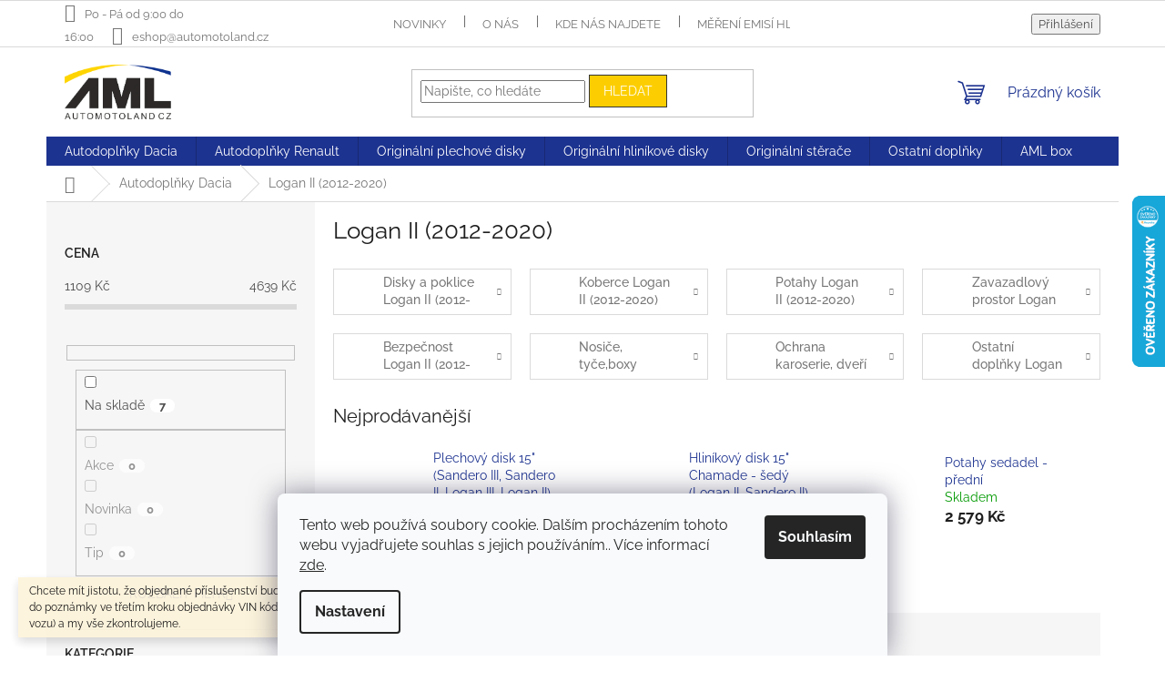

--- FILE ---
content_type: text/html; charset=utf-8
request_url: https://eshop.automotoland.cz/logan-ii/
body_size: 25207
content:
<!doctype html><html lang="cs" dir="ltr" class="header-background-light external-fonts-loaded"><head><meta charset="utf-8" /><meta name="viewport" content="width=device-width,initial-scale=1" /><title>Originální autodoplňky Dacia Logan| Automotoland</title><link rel="preconnect" href="https://cdn.myshoptet.com" /><link rel="dns-prefetch" href="https://cdn.myshoptet.com" /><link rel="preload" href="https://cdn.myshoptet.com/prj/dist/master/cms/libs/jquery/jquery-1.11.3.min.js" as="script" /><link href="https://cdn.myshoptet.com/prj/dist/master/cms/templates/frontend_templates/shared/css/font-face/raleway.css" rel="stylesheet"><link href="https://cdn.myshoptet.com/prj/dist/master/shop/dist/font-shoptet-11.css.62c94c7785ff2cea73b2.css" rel="stylesheet"><script>
dataLayer = [];
dataLayer.push({'shoptet' : {
    "pageId": 897,
    "pageType": "category",
    "currency": "CZK",
    "currencyInfo": {
        "decimalSeparator": ",",
        "exchangeRate": 1,
        "priceDecimalPlaces": 2,
        "symbol": "K\u010d",
        "symbolLeft": 0,
        "thousandSeparator": " "
    },
    "language": "cs",
    "projectId": 421625,
    "category": {
        "guid": "587c632c-8fb3-11eb-90ab-b8ca3a6a5ac4",
        "path": "Autodopl\u0148ky Dacia | Logan II (2012-2020)",
        "parentCategoryGuid": "bf5c4863-6bc4-11eb-a5be-b8ca3a6063f8"
    },
    "cartInfo": {
        "id": null,
        "freeShipping": false,
        "freeShippingFrom": null,
        "leftToFreeGift": {
            "formattedPrice": "0 K\u010d",
            "priceLeft": 0
        },
        "freeGift": false,
        "leftToFreeShipping": {
            "priceLeft": null,
            "dependOnRegion": null,
            "formattedPrice": null
        },
        "discountCoupon": [],
        "getNoBillingShippingPrice": {
            "withoutVat": 0,
            "vat": 0,
            "withVat": 0
        },
        "cartItems": [],
        "taxMode": "ORDINARY"
    },
    "cart": [],
    "customer": {
        "priceRatio": 1,
        "priceListId": 1,
        "groupId": null,
        "registered": false,
        "mainAccount": false
    }
}});
dataLayer.push({'cookie_consent' : {
    "marketing": "denied",
    "analytics": "denied"
}});
document.addEventListener('DOMContentLoaded', function() {
    shoptet.consent.onAccept(function(agreements) {
        if (agreements.length == 0) {
            return;
        }
        dataLayer.push({
            'cookie_consent' : {
                'marketing' : (agreements.includes(shoptet.config.cookiesConsentOptPersonalisation)
                    ? 'granted' : 'denied'),
                'analytics': (agreements.includes(shoptet.config.cookiesConsentOptAnalytics)
                    ? 'granted' : 'denied')
            },
            'event': 'cookie_consent'
        });
    });
});
</script>

<!-- Google Tag Manager -->
<script>(function(w,d,s,l,i){w[l]=w[l]||[];w[l].push({'gtm.start':
new Date().getTime(),event:'gtm.js'});var f=d.getElementsByTagName(s)[0],
j=d.createElement(s),dl=l!='dataLayer'?'&l='+l:'';j.async=true;j.src=
'https://www.googletagmanager.com/gtm.js?id='+i+dl;f.parentNode.insertBefore(j,f);
})(window,document,'script','dataLayer','GTM-MJJHJVM');</script>
<!-- End Google Tag Manager -->

<meta property="og:type" content="website"><meta property="og:site_name" content="eshop.automotoland.cz"><meta property="og:url" content="https://eshop.automotoland.cz/logan-ii/"><meta property="og:title" content="Originální autodoplňky Dacia Logan| Automotoland"><meta name="author" content="eshop.automotoland.cz"><meta name="web_author" content="Shoptet.cz"><meta name="dcterms.rightsHolder" content="eshop.automotoland.cz"><meta name="robots" content="index,follow"><meta property="og:image" content="https://eshop.automotoland.cz/user/categories/orig/logan.png"><meta property="og:description" content="Prodej originálních doplňků Dacia Logan II (2012-2020) ✅ Široký sortiment pro všechny dostupné modely ✅ Garance původu a kvality zpracování."><meta name="description" content="Prodej originálních doplňků Dacia Logan II (2012-2020) ✅ Široký sortiment pro všechny dostupné modely ✅ Garance původu a kvality zpracování."><meta name="google-site-verification" content="auof06bBi4Ak2Brak2yw3i7SrSOPA8dWRRugPjjdsAI"><style>:root {--color-primary: #1d3390;--color-primary-h: 229;--color-primary-s: 66%;--color-primary-l: 34%;--color-primary-hover: #1d3390;--color-primary-hover-h: 229;--color-primary-hover-s: 66%;--color-primary-hover-l: 34%;--color-secondary: #fcce01;--color-secondary-h: 49;--color-secondary-s: 99%;--color-secondary-l: 50%;--color-secondary-hover: #343434;--color-secondary-hover-h: 0;--color-secondary-hover-s: 0%;--color-secondary-hover-l: 20%;--color-tertiary: #fcce01;--color-tertiary-h: 49;--color-tertiary-s: 99%;--color-tertiary-l: 50%;--color-tertiary-hover: #343434;--color-tertiary-hover-h: 0;--color-tertiary-hover-s: 0%;--color-tertiary-hover-l: 20%;--color-header-background: #ffffff;--template-font: "Raleway";--template-headings-font: "Raleway";--header-background-url: url("[data-uri]");--cookies-notice-background: #F8FAFB;--cookies-notice-color: #252525;--cookies-notice-button-hover: #27263f;--cookies-notice-link-hover: #3b3a5f;--templates-update-management-preview-mode-content: "Náhled aktualizací šablony je aktivní pro váš prohlížeč."}</style>
    
    <link href="https://cdn.myshoptet.com/prj/dist/master/shop/dist/main-11.less.fcb4a42d7bd8a71b7ee2.css" rel="stylesheet" />
                <link href="https://cdn.myshoptet.com/prj/dist/master/shop/dist/mobile-header-v1-11.less.1ee105d41b5f713c21aa.css" rel="stylesheet" />
    
    <script>var shoptet = shoptet || {};</script>
    <script src="https://cdn.myshoptet.com/prj/dist/master/shop/dist/main-3g-header.js.05f199e7fd2450312de2.js"></script>
<!-- User include --><!-- service 654(301) html code header -->
<!-- Prefetch Pobo Page Builder CDN  -->
<link rel="dns-prefetch" href="https://image.pobo.cz">
<link href="https://cdnjs.cloudflare.com/ajax/libs/lightgallery/2.7.2/css/lightgallery.min.css" rel="stylesheet">
<link href="https://cdnjs.cloudflare.com/ajax/libs/lightgallery/2.7.2/css/lg-thumbnail.min.css" rel="stylesheet">


<!-- © Pobo Page Builder  -->
<script>
 	  window.addEventListener("DOMContentLoaded", function () {
		  var po = document.createElement("script");
		  po.type = "text/javascript";
		  po.async = true;
		  po.dataset.url = "https://www.pobo.cz";
			po.dataset.cdn = "https://image.pobo.space";
      po.dataset.tier = "standard";
      po.fetchpriority = "high";
      po.dataset.key = btoa(window.location.host);
		  po.id = "pobo-asset-url";
      po.platform = "shoptet";
      po.synergy = false;
		  po.src = "https://image.pobo.space/assets/editor.js?v=13";

		  var s = document.getElementsByTagName("script")[0];
		  s.parentNode.insertBefore(po, s);
	  });
</script>





<!-- /User include --><link rel="shortcut icon" href="/favicon.ico" type="image/x-icon" /><link rel="canonical" href="https://eshop.automotoland.cz/logan-ii/" />    <script>
        var _hwq = _hwq || [];
        _hwq.push(['setKey', '1717D0C6D6DCC500AEC0C9346B5AA084']);
        _hwq.push(['setTopPos', '150']);
        _hwq.push(['showWidget', '22']);
        (function() {
            var ho = document.createElement('script');
            ho.src = 'https://cz.im9.cz/direct/i/gjs.php?n=wdgt&sak=1717D0C6D6DCC500AEC0C9346B5AA084';
            var s = document.getElementsByTagName('script')[0]; s.parentNode.insertBefore(ho, s);
        })();
    </script>
    <!-- Global site tag (gtag.js) - Google Analytics -->
    <script async src="https://www.googletagmanager.com/gtag/js?id=G-KNK7ZXFGEE"></script>
    <script>
        
        window.dataLayer = window.dataLayer || [];
        function gtag(){dataLayer.push(arguments);}
        

                    console.debug('default consent data');

            gtag('consent', 'default', {"ad_storage":"denied","analytics_storage":"denied","ad_user_data":"denied","ad_personalization":"denied","wait_for_update":500});
            dataLayer.push({
                'event': 'default_consent'
            });
        
        gtag('js', new Date());

                gtag('config', 'UA-197495918-1', { 'groups': "UA" });
        
                gtag('config', 'G-KNK7ZXFGEE', {"groups":"GA4","send_page_view":false,"content_group":"category","currency":"CZK","page_language":"cs"});
        
                gtag('config', 'AW-365820610', {"allow_enhanced_conversions":true});
        
        
        
        
        
                    gtag('event', 'page_view', {"send_to":"GA4","page_language":"cs","content_group":"category","currency":"CZK"});
        
        
        
        
        
        
        
        
        
        
        
        
        
        document.addEventListener('DOMContentLoaded', function() {
            if (typeof shoptet.tracking !== 'undefined') {
                for (var id in shoptet.tracking.bannersList) {
                    gtag('event', 'view_promotion', {
                        "send_to": "UA",
                        "promotions": [
                            {
                                "id": shoptet.tracking.bannersList[id].id,
                                "name": shoptet.tracking.bannersList[id].name,
                                "position": shoptet.tracking.bannersList[id].position
                            }
                        ]
                    });
                }
            }

            shoptet.consent.onAccept(function(agreements) {
                if (agreements.length !== 0) {
                    console.debug('gtag consent accept');
                    var gtagConsentPayload =  {
                        'ad_storage': agreements.includes(shoptet.config.cookiesConsentOptPersonalisation)
                            ? 'granted' : 'denied',
                        'analytics_storage': agreements.includes(shoptet.config.cookiesConsentOptAnalytics)
                            ? 'granted' : 'denied',
                                                                                                'ad_user_data': agreements.includes(shoptet.config.cookiesConsentOptPersonalisation)
                            ? 'granted' : 'denied',
                        'ad_personalization': agreements.includes(shoptet.config.cookiesConsentOptPersonalisation)
                            ? 'granted' : 'denied',
                        };
                    console.debug('update consent data', gtagConsentPayload);
                    gtag('consent', 'update', gtagConsentPayload);
                    dataLayer.push(
                        { 'event': 'update_consent' }
                    );
                }
            });
        });
    </script>
</head><body class="desktop id-897 in-logan-ii template-11 type-category multiple-columns-body columns-3 ums_forms_redesign--off ums_a11y_category_page--on ums_discussion_rating_forms--off ums_flags_display_unification--on ums_a11y_login--on mobile-header-version-1"><noscript>
    <style>
        #header {
            padding-top: 0;
            position: relative !important;
            top: 0;
        }
        .header-navigation {
            position: relative !important;
        }
        .overall-wrapper {
            margin: 0 !important;
        }
        body:not(.ready) {
            visibility: visible !important;
        }
    </style>
    <div class="no-javascript">
        <div class="no-javascript__title">Musíte změnit nastavení vašeho prohlížeče</div>
        <div class="no-javascript__text">Podívejte se na: <a href="https://www.google.com/support/bin/answer.py?answer=23852">Jak povolit JavaScript ve vašem prohlížeči</a>.</div>
        <div class="no-javascript__text">Pokud používáte software na blokování reklam, může být nutné povolit JavaScript z této stránky.</div>
        <div class="no-javascript__text">Děkujeme.</div>
    </div>
</noscript>

        <div id="fb-root"></div>
        <script>
            window.fbAsyncInit = function() {
                FB.init({
//                    appId            : 'your-app-id',
                    autoLogAppEvents : true,
                    xfbml            : true,
                    version          : 'v19.0'
                });
            };
        </script>
        <script async defer crossorigin="anonymous" src="https://connect.facebook.net/cs_CZ/sdk.js"></script>
<!-- Google Tag Manager (noscript) -->
<noscript><iframe src="https://www.googletagmanager.com/ns.html?id=GTM-MJJHJVM"
height="0" width="0" style="display:none;visibility:hidden"></iframe></noscript>
<!-- End Google Tag Manager (noscript) -->

    <div class="siteCookies siteCookies--bottom siteCookies--light js-siteCookies" role="dialog" data-testid="cookiesPopup" data-nosnippet>
        <div class="siteCookies__form">
            <div class="siteCookies__content">
                <div class="siteCookies__text">
                    Tento web používá soubory cookie. Dalším procházením tohoto webu vyjadřujete souhlas s jejich používáním.. Více informací <a href="http://eshop.automotoland.cz/podminky-ochrany-osobnich-udaju/" target="\" _blank="">zde</a>.
                </div>
                <p class="siteCookies__links">
                    <button class="siteCookies__link js-cookies-settings" aria-label="Nastavení cookies" data-testid="cookiesSettings">Nastavení</button>
                </p>
            </div>
            <div class="siteCookies__buttonWrap">
                                <button class="siteCookies__button js-cookiesConsentSubmit" value="all" aria-label="Přijmout cookies" data-testid="buttonCookiesAccept">Souhlasím</button>
            </div>
        </div>
        <script>
            document.addEventListener("DOMContentLoaded", () => {
                const siteCookies = document.querySelector('.js-siteCookies');
                document.addEventListener("scroll", shoptet.common.throttle(() => {
                    const st = document.documentElement.scrollTop;
                    if (st > 1) {
                        siteCookies.classList.add('siteCookies--scrolled');
                    } else {
                        siteCookies.classList.remove('siteCookies--scrolled');
                    }
                }, 100));
            });
        </script>
    </div>
<a href="#content" class="skip-link sr-only">Přejít na obsah</a><div class="overall-wrapper"><div class="site-msg information"><div class="container"><div class="text">Chcete mít jistotu, že objednané příslušenství bude sedět na váš vůz? Zadejte do poznámky ve třetím kroku objednávky VIN kód vašeho vozu (výrobní číslo vozu) a my vše zkontrolujeme.</div><div class="close js-close-information-msg"></div></div></div><div class="user-action"><div class="container">
    <div class="user-action-in">
                    <div id="login" class="user-action-login popup-widget login-widget" role="dialog" aria-labelledby="loginHeading">
        <div class="popup-widget-inner">
                            <h2 id="loginHeading">Přihlášení k vašemu účtu</h2><div id="customerLogin"><form action="/action/Customer/Login/" method="post" id="formLoginIncluded" class="csrf-enabled formLogin" data-testid="formLogin"><input type="hidden" name="referer" value="" /><div class="form-group"><div class="input-wrapper email js-validated-element-wrapper no-label"><input type="email" name="email" class="form-control" autofocus placeholder="E-mailová adresa (např. jan@novak.cz)" data-testid="inputEmail" autocomplete="email" required /></div></div><div class="form-group"><div class="input-wrapper password js-validated-element-wrapper no-label"><input type="password" name="password" class="form-control" placeholder="Heslo" data-testid="inputPassword" autocomplete="current-password" required /><span class="no-display">Nemůžete vyplnit toto pole</span><input type="text" name="surname" value="" class="no-display" /></div></div><div class="form-group"><div class="login-wrapper"><button type="submit" class="btn btn-secondary btn-text btn-login" data-testid="buttonSubmit">Přihlásit se</button><div class="password-helper"><a href="/registrace/" data-testid="signup" rel="nofollow">Nová registrace</a><a href="/klient/zapomenute-heslo/" rel="nofollow">Zapomenuté heslo</a></div></div></div></form>
</div>                    </div>
    </div>

                            <div id="cart-widget" class="user-action-cart popup-widget cart-widget loader-wrapper" data-testid="popupCartWidget" role="dialog" aria-hidden="true">
    <div class="popup-widget-inner cart-widget-inner place-cart-here">
        <div class="loader-overlay">
            <div class="loader"></div>
        </div>
    </div>

    <div class="cart-widget-button">
        <a href="/kosik/" class="btn btn-conversion" id="continue-order-button" rel="nofollow" data-testid="buttonNextStep">Pokračovat do košíku</a>
    </div>
</div>
            </div>
</div>
</div><div class="top-navigation-bar" data-testid="topNavigationBar">

    <div class="container">

        <div class="top-navigation-contacts">
            <strong>Zákaznická podpora:</strong><a class="project-phone project-phone-info" role="text" aria-label="Telefon: Po - Pá od 9:00 do 16:00"><span aria-hidden="true">Po - Pá od 9:00 do 16:00</span></a><a href="mailto:eshop@automotoland.cz" class="project-email" data-testid="contactboxEmail"><span>eshop@automotoland.cz</span></a>        </div>

                            <div class="top-navigation-menu">
                <div class="top-navigation-menu-trigger"></div>
                <ul class="top-navigation-bar-menu">
                                            <li class="top-navigation-menu-item-682">
                            <a href="/nase-novinky/">Novinky</a>
                        </li>
                                            <li class="top-navigation-menu-item-external-60">
                            <a href="https://www.automotolandcz.cz/renault/o-nas/o-dealerstvi/" target="blank">O nás</a>
                        </li>
                                            <li class="top-navigation-menu-item-29">
                            <a href="/kontakt/">Kde nás najdete</a>
                        </li>
                                            <li class="top-navigation-menu-item-2193">
                            <a href="/mereni-emisi-hlucin/">Měření emisí Hlučín</a>
                        </li>
                                            <li class="top-navigation-menu-item-2154">
                            <a href="/autolakovna-opava/">Autolakovna Opava</a>
                        </li>
                                            <li class="top-navigation-menu-item-39">
                            <a href="/obchodni-podminky/">Obchodní podmínky</a>
                        </li>
                                            <li class="top-navigation-menu-item-691">
                            <a href="/podminky-ochrany-osobnich-udaju/">Podmínky ochrany osobních údajů </a>
                        </li>
                                    </ul>
                <ul class="top-navigation-bar-menu-helper"></ul>
            </div>
        
        <div class="top-navigation-tools">
            <div class="responsive-tools">
                <a href="#" class="toggle-window" data-target="search" aria-label="Hledat" data-testid="linkSearchIcon"></a>
                                                            <a href="#" class="toggle-window" data-target="login"></a>
                                                    <a href="#" class="toggle-window" data-target="navigation" aria-label="Menu" data-testid="hamburgerMenu"></a>
            </div>
                        <button class="top-nav-button top-nav-button-login toggle-window" type="button" data-target="login" aria-haspopup="dialog" aria-controls="login" aria-expanded="false" data-testid="signin"><span>Přihlášení</span></button>        </div>

    </div>

</div>
<header id="header"><div class="container navigation-wrapper">
    <div class="header-top">
        <div class="site-name-wrapper">
            <div class="site-name"><a href="/" data-testid="linkWebsiteLogo"><img src="https://cdn.myshoptet.com/usr/eshop.automotoland.cz/user/logos/logo_aml_mini.png" alt="eshop.automotoland.cz" fetchpriority="low" /></a></div>        </div>
        <div class="search" itemscope itemtype="https://schema.org/WebSite">
            <meta itemprop="headline" content="Logan II (2012-2020)"/><meta itemprop="url" content="https://eshop.automotoland.cz"/><meta itemprop="text" content="Prodej originálních doplňků Dacia Logan II (2012-2020) ✅ Široký sortiment pro všechny dostupné modely ✅ Garance původu a kvality zpracování."/>            <form action="/action/ProductSearch/prepareString/" method="post"
    id="formSearchForm" class="search-form compact-form js-search-main"
    itemprop="potentialAction" itemscope itemtype="https://schema.org/SearchAction" data-testid="searchForm">
    <fieldset>
        <meta itemprop="target"
            content="https://eshop.automotoland.cz/vyhledavani/?string={string}"/>
        <input type="hidden" name="language" value="cs"/>
        
            
<input
    type="search"
    name="string"
        class="query-input form-control search-input js-search-input"
    placeholder="Napište, co hledáte"
    autocomplete="off"
    required
    itemprop="query-input"
    aria-label="Vyhledávání"
    data-testid="searchInput"
>
            <button type="submit" class="btn btn-default" data-testid="searchBtn">Hledat</button>
        
    </fieldset>
</form>
        </div>
        <div class="navigation-buttons">
                
    <a href="/kosik/" class="btn btn-icon toggle-window cart-count" data-target="cart" data-hover="true" data-redirect="true" data-testid="headerCart" rel="nofollow" aria-haspopup="dialog" aria-expanded="false" aria-controls="cart-widget">
        
                <span class="sr-only">Nákupní košík</span>
        
            <span class="cart-price visible-lg-inline-block" data-testid="headerCartPrice">
                                    Prázdný košík                            </span>
        
    
            </a>
        </div>
    </div>
    <nav id="navigation" aria-label="Hlavní menu" data-collapsible="true"><div class="navigation-in menu"><ul class="menu-level-1" role="menubar" data-testid="headerMenuItems"><li class="menu-item-761" role="none"><a href="/autodoplnky-dacia/" data-testid="headerMenuItem" role="menuitem" aria-expanded="false"><b>Autodoplňky Dacia</b></a></li>
<li class="menu-item-752" role="none"><a href="/autodoplnky-renault/" data-testid="headerMenuItem" role="menuitem" aria-expanded="false"><b>Autodoplňky Renault</b></a></li>
<li class="menu-item-1926" role="none"><a href="/originalni-plechove-disky/" data-testid="headerMenuItem" role="menuitem" aria-expanded="false"><b>Originální plechové disky</b></a></li>
<li class="menu-item-1716" role="none"><a href="/originalni-hlinikove-disky/" data-testid="headerMenuItem" role="menuitem" aria-expanded="false"><b>Originální hliníkové disky</b></a></li>
<li class="menu-item-1674" role="none"><a href="/sterace/" data-testid="headerMenuItem" role="menuitem" aria-expanded="false"><b>Originální stěrače</b></a></li>
<li class="menu-item-1668" role="none"><a href="/ostatni-doplnky-26/" data-testid="headerMenuItem" role="menuitem" aria-expanded="false"><b>Ostatní doplňky</b></a></li>
<li class="menu-item-1908" role="none"><a href="/aml-box/" data-testid="headerMenuItem" role="menuitem" aria-expanded="false"><b>AML box</b></a></li>
<li class="appended-category menu-item-1755 ext" role="none"><a href="/originalni-nahradni-dily-renault/"><b>Originální náhradní díly Renault</b><span class="submenu-arrow" role="menuitem"></span></a><ul class="menu-level-2 menu-level-2-appended" role="menu"><li class="menu-item-1758" role="none"><a href="/zapalovaci-a-zhavici-svicky/" data-testid="headerMenuItem" role="menuitem"><span>Zapalovací a žhavící svíčky</span></a></li></ul></li></ul>
    <ul class="navigationActions" role="menu">
                            <li role="none">
                                    <a href="/login/?backTo=%2Flogan-ii%2F" rel="nofollow" data-testid="signin" role="menuitem"><span>Přihlášení</span></a>
                            </li>
                        </ul>
</div><span class="navigation-close"></span></nav><div class="menu-helper" data-testid="hamburgerMenu"><span>Více</span></div>
</div></header><!-- / header -->


                    <div class="container breadcrumbs-wrapper">
            <div class="breadcrumbs navigation-home-icon-wrapper" itemscope itemtype="https://schema.org/BreadcrumbList">
                                                                            <span id="navigation-first" data-basetitle="eshop.automotoland.cz" itemprop="itemListElement" itemscope itemtype="https://schema.org/ListItem">
                <a href="/" itemprop="item" class="navigation-home-icon"><span class="sr-only" itemprop="name">Domů</span></a>
                <span class="navigation-bullet">/</span>
                <meta itemprop="position" content="1" />
            </span>
                                <span id="navigation-1" itemprop="itemListElement" itemscope itemtype="https://schema.org/ListItem">
                <a href="/autodoplnky-dacia/" itemprop="item" data-testid="breadcrumbsSecondLevel"><span itemprop="name">Autodoplňky Dacia</span></a>
                <span class="navigation-bullet">/</span>
                <meta itemprop="position" content="2" />
            </span>
                                            <span id="navigation-2" itemprop="itemListElement" itemscope itemtype="https://schema.org/ListItem" data-testid="breadcrumbsLastLevel">
                <meta itemprop="item" content="https://eshop.automotoland.cz/logan-ii/" />
                <meta itemprop="position" content="3" />
                <span itemprop="name" data-title="Logan II (2012-2020)">Logan II (2012-2020)</span>
            </span>
            </div>
        </div>
    
<div id="content-wrapper" class="container content-wrapper">
    
    <div class="content-wrapper-in">
                                                <aside class="sidebar sidebar-left"  data-testid="sidebarMenu">
                                                                                                <div class="sidebar-inner">
                                                                                                        <div class="box box-bg-variant box-sm box-filters"><div id="filters-default-position" data-filters-default-position="left"></div><div class="filters-wrapper"><div class="filters-unveil-button-wrapper" data-testid='buttonOpenFilter'><a href="#" class="btn btn-default unveil-button" data-unveil="filters" data-text="Zavřít filtr">Otevřít filtr </a></div><div id="filters" class="filters"><div class="slider-wrapper"><h4><span>Cena</span></h4><div class="slider-header"><span class="from"><span id="min">1109</span> Kč</span><span class="to"><span id="max">4639</span> Kč</span></div><div class="slider-content"><div id="slider" class="param-price-filter"></div></div><span id="currencyExchangeRate" class="no-display">1</span><span id="categoryMinValue" class="no-display">1109</span><span id="categoryMaxValue" class="no-display">4639</span></div><form action="/action/ProductsListing/setPriceFilter/" method="post" id="price-filter-form"><fieldset id="price-filter"><input type="hidden" value="1109" name="priceMin" id="price-value-min" /><input type="hidden" value="4639" name="priceMax" id="price-value-max" /><input type="hidden" name="referer" value="/logan-ii/" /></fieldset></form><div class="filter-sections"><div class="filter-section filter-section-boolean"><div class="param-filter-top"><form action="/action/ProductsListing/setStockFilter/" method="post"><fieldset><div><input type="checkbox" value="1" name="stock" id="stock" data-url="https://eshop.automotoland.cz/logan-ii/?stock=1" data-filter-id="1" data-filter-code="stock"  autocomplete="off" /><label for="stock" class="filter-label">Na skladě <span class="filter-count">7</span></label></div><input type="hidden" name="referer" value="/logan-ii/" /></fieldset></form><form action="/action/ProductsListing/setDoubledotFilter/" method="post"><fieldset><div><input data-url="https://eshop.automotoland.cz/logan-ii/?dd=1" data-filter-id="1" data-filter-code="dd" type="checkbox" name="dd[]" id="dd[]1" value="1"  disabled="disabled" autocomplete="off" /><label for="dd[]1" class="filter-label disabled ">Akce<span class="filter-count">0</span></label></div><div><input data-url="https://eshop.automotoland.cz/logan-ii/?dd=2" data-filter-id="2" data-filter-code="dd" type="checkbox" name="dd[]" id="dd[]2" value="2"  disabled="disabled" autocomplete="off" /><label for="dd[]2" class="filter-label disabled ">Novinka<span class="filter-count">0</span></label></div><div><input data-url="https://eshop.automotoland.cz/logan-ii/?dd=3" data-filter-id="3" data-filter-code="dd" type="checkbox" name="dd[]" id="dd[]3" value="3"  disabled="disabled" autocomplete="off" /><label for="dd[]3" class="filter-label disabled ">Tip<span class="filter-count">0</span></label></div><input type="hidden" name="referer" value="/logan-ii/" /></fieldset></form></div></div><div class="filter-section filter-section-button"><a href="#" class="chevron-after chevron-down-after toggle-filters" data-unveil="category-filter-hover">Rozbalit filtr</a></div><div id="category-filter-hover"><div id="manufacturer-filter" class="filter-section filter-section-manufacturer"><h4><span>Značky</span></h4><form action="/action/productsListing/setManufacturerFilter/" method="post"><fieldset><div><input data-url="https://eshop.automotoland.cz/logan-ii:dacia/" data-filter-id="dacia" data-filter-code="manufacturerId" type="checkbox" name="manufacturerId[]" id="manufacturerId[]dacia" value="dacia" autocomplete="off" /><label for="manufacturerId[]dacia" class="filter-label">Dacia&nbsp;<span class="filter-count">10</span></label></div><div><input data-url="https://eshop.automotoland.cz/logan-ii:renault/" data-filter-id="renault" data-filter-code="manufacturerId" type="checkbox" name="manufacturerId[]" id="manufacturerId[]renault" value="renault" autocomplete="off" /><label for="manufacturerId[]renault" class="filter-label">Renault&nbsp;<span class="filter-count">1</span></label></div><input type="hidden" name="referer" value="/logan-ii/" /></fieldset></form></div><div class="filter-section filter-section-count"><div class="filter-total-count">        Položek k zobrazení: <strong>11</strong>
    </div>
</div>

</div></div></div></div></div>
                                                                                                            <div class="box box-bg-default box-categories">    <div class="skip-link__wrapper">
        <span id="categories-start" class="skip-link__target js-skip-link__target sr-only" tabindex="-1">&nbsp;</span>
        <a href="#categories-end" class="skip-link skip-link--start sr-only js-skip-link--start">Přeskočit kategorie</a>
    </div>

<h4>Kategorie</h4>


<div id="categories"><div class="categories cat-01 expandable active expanded" id="cat-761"><div class="topic child-active"><a href="/autodoplnky-dacia/">Autodoplňky Dacia<span class="cat-trigger">&nbsp;</span></a></div>

                    <ul class=" active expanded">
                                        <li class="
                                 expandable                                 external">
                <a href="/bigster--2025-/">
                    Bigster (2025-)
                    <span class="cat-trigger">&nbsp;</span>                </a>
                                                            

    
                                                </li>
                                <li class="
                                 expandable                                 external">
                <a href="/duster-ii/">
                    Duster II (2017-2021)
                    <span class="cat-trigger">&nbsp;</span>                </a>
                                                            

    
                                                </li>
                                <li class="
                                 expandable                                 external">
                <a href="/duster-ii-facelift/">
                    Duster II facelift (2021-2023)
                    <span class="cat-trigger">&nbsp;</span>                </a>
                                                            

    
                                                </li>
                                <li class="
                                 expandable                                 external">
                <a href="/duster-iii--2024-/">
                    Duster III (2024-)
                    <span class="cat-trigger">&nbsp;</span>                </a>
                                                            

    
                                                </li>
                                <li class="
                                 expandable                                 external">
                <a href="/jogger/">
                    Jogger (2022-)
                    <span class="cat-trigger">&nbsp;</span>                </a>
                                                            

    
                                                </li>
                                <li class="
                active                  expandable                 expanded                ">
                <a href="/logan-ii/">
                    Logan II (2012-2020)
                    <span class="cat-trigger">&nbsp;</span>                </a>
                                                            

                    <ul class=" active expanded">
                                        <li >
                <a href="/disky-a-poklice-logan-ii--2012-2020-/">
                    Disky a poklice Logan II (2012-2020)
                                    </a>
                                                                </li>
                                <li >
                <a href="/koberce-logan-ii--2012-2020-/">
                    Koberce Logan II (2012-2020)
                                    </a>
                                                                </li>
                                <li >
                <a href="/potahy-logan-ii--2012-2020-/">
                    Potahy Logan II (2012-2020)
                                    </a>
                                                                </li>
                                <li >
                <a href="/zavazadlovy-prostor-logan-ii--2012-2020-/">
                    Zavazadlový prostor Logan II (2012-2020)
                                    </a>
                                                                </li>
                                <li >
                <a href="/bezpecnost-logan-ii--2012-2020-/">
                    Bezpečnost Logan II (2012-2020)
                                    </a>
                                                                </li>
                                <li >
                <a href="/nosice--tyce-boxy-logan-ii--2012-2020-/">
                    Nosiče, tyče,boxy Logan II (2012-2020)
                                    </a>
                                                                </li>
                                <li >
                <a href="/ochrana-karoserie--dveri-logan-ii--2012-2020-/">
                    Ochrana karoserie, dveří Logan II (2012-2020)
                                    </a>
                                                                </li>
                                <li >
                <a href="/ostatni-doplnky-logan-ii--2012-2020-/">
                    Ostatní doplňky Logan II (2012-2020)
                                    </a>
                                                                </li>
                </ul>
    
                                                </li>
                                <li class="
                                 expandable                                 external">
                <a href="/logan-mcv-ii/">
                    Logan MCV II (2012-2020)
                    <span class="cat-trigger">&nbsp;</span>                </a>
                                                            

    
                                                </li>
                                <li class="
                                 expandable                                 external">
                <a href="/sandero-ii/">
                    Sandero II (2012-2020)
                    <span class="cat-trigger">&nbsp;</span>                </a>
                                                            

    
                                                </li>
                                <li class="
                                 expandable                                 external">
                <a href="/sandero/">
                    Sandero III (2021-)
                    <span class="cat-trigger">&nbsp;</span>                </a>
                                                            

    
                                                </li>
                                <li class="
                                 expandable                                 external">
                <a href="/sandero-stepway-ii/">
                    Sandero Stepway II (2012-2020)
                    <span class="cat-trigger">&nbsp;</span>                </a>
                                                            

    
                                                </li>
                                <li class="
                                 expandable                                 external">
                <a href="/sandero-stepway/">
                    Sandero Stepway III (2021-)
                    <span class="cat-trigger">&nbsp;</span>                </a>
                                                            

    
                                                </li>
                                <li class="
                                 expandable                                 external">
                <a href="/spring/">
                    Spring (2021-)
                    <span class="cat-trigger">&nbsp;</span>                </a>
                                                            

    
                                                </li>
                </ul>
    </div><div class="categories cat-02 expandable expanded" id="cat-752"><div class="topic"><a href="/autodoplnky-renault/">Autodoplňky Renault<span class="cat-trigger">&nbsp;</span></a></div>

                    <ul class=" expanded">
                                        <li class="
                                 expandable                                 external">
                <a href="/arkana/">
                    Arkana (2020-2023)
                    <span class="cat-trigger">&nbsp;</span>                </a>
                                                            

    
                                                </li>
                                <li class="
                                 expandable                                 external">
                <a href="/austral--2022-/">
                    Austral (2022-2025)
                    <span class="cat-trigger">&nbsp;</span>                </a>
                                                            

    
                                                </li>
                                <li class="
                                 expandable                                 external">
                <a href="/austral--2025-/">
                    Austral (2025-)
                    <span class="cat-trigger">&nbsp;</span>                </a>
                                                            

    
                                                </li>
                                <li class="
                                 expandable                                 external">
                <a href="/captur-ii/">
                    Captur I (2013-2019)
                    <span class="cat-trigger">&nbsp;</span>                </a>
                                                            

    
                                                </li>
                                <li class="
                                 expandable                                 external">
                <a href="/captur/">
                    Captur II (2019-2023)
                    <span class="cat-trigger">&nbsp;</span>                </a>
                                                            

    
                                                </li>
                                <li class="
                                 expandable                                 external">
                <a href="/captur-ii-facelift--2024-/">
                    Captur II facelift (2024-)
                    <span class="cat-trigger">&nbsp;</span>                </a>
                                                            

    
                                                </li>
                                <li class="
                                 expandable                                 external">
                <a href="/clio-iv/">
                    Clio IV (2012-2019)
                    <span class="cat-trigger">&nbsp;</span>                </a>
                                                            

    
                                                </li>
                                <li class="
                                 expandable                                 external">
                <a href="/clio-iv-grandtour/">
                    Clio IV Grandtour (2012-2019)
                    <span class="cat-trigger">&nbsp;</span>                </a>
                                                            

    
                                                </li>
                                <li class="
                                 expandable                                 external">
                <a href="/clio/">
                    Clio V (2019-2023)
                    <span class="cat-trigger">&nbsp;</span>                </a>
                                                            

    
                                                </li>
                                <li class="
                                 expandable                                 external">
                <a href="/clio-vi--2023-/">
                    Clio VI (2023-)
                    <span class="cat-trigger">&nbsp;</span>                </a>
                                                            

    
                                                </li>
                                <li class="
                                 expandable                                 external">
                <a href="/espace/">
                    Espace V (2015-2022)
                    <span class="cat-trigger">&nbsp;</span>                </a>
                                                            

    
                                                </li>
                                <li class="
                                 expandable                                 external">
                <a href="/espace-vi/">
                    Espace VI (2023-)
                    <span class="cat-trigger">&nbsp;</span>                </a>
                                                            

    
                                                </li>
                                <li class="
                                 expandable                                 external">
                <a href="/grand-scenic-iv/">
                    Grand Scénic IV (2016-)
                    <span class="cat-trigger">&nbsp;</span>                </a>
                                                            

    
                                                </li>
                                <li class="
                                 expandable                                 external">
                <a href="/kadjar/">
                    Kadjar (2015-)
                    <span class="cat-trigger">&nbsp;</span>                </a>
                                                            

    
                                                </li>
                                <li class="
                                 expandable                                 external">
                <a href="/koleos/">
                    Koleos (2016-)
                    <span class="cat-trigger">&nbsp;</span>                </a>
                                                            

    
                                                </li>
                                <li class="
                                 expandable                                 external">
                <a href="/megane-iv/">
                    Megane IV (2016-)
                    <span class="cat-trigger">&nbsp;</span>                </a>
                                                            

    
                                                </li>
                                <li class="
                                 expandable                                 external">
                <a href="/megane-grandtour-iv/">
                    Megane Grandtour IV (2016-)
                    <span class="cat-trigger">&nbsp;</span>                </a>
                                                            

    
                                                </li>
                                <li class="
                                 expandable                                 external">
                <a href="/scenic-iv/">
                    Scénic IV (2016-)
                    <span class="cat-trigger">&nbsp;</span>                </a>
                                                            

    
                                                </li>
                                <li class="
                                 expandable                                 external">
                <a href="/talisman/">
                    Talisman (2015-)
                    <span class="cat-trigger">&nbsp;</span>                </a>
                                                            

    
                                                </li>
                </ul>
    </div><div class="categories cat-01 expandable external" id="cat-1716"><div class="topic"><a href="/originalni-hlinikove-disky/">Originální hliníkové disky<span class="cat-trigger">&nbsp;</span></a></div>

    </div><div class="categories cat-02 expandable external" id="cat-1926"><div class="topic"><a href="/originalni-plechove-disky/">Originální plechové disky<span class="cat-trigger">&nbsp;</span></a></div>

    </div><div class="categories cat-01 expandable external" id="cat-1674"><div class="topic"><a href="/sterace/">Originální stěrače<span class="cat-trigger">&nbsp;</span></a></div>

    </div><div class="categories cat-02 expandable external" id="cat-1755"><div class="topic"><a href="/originalni-nahradni-dily-renault/">Originální náhradní díly Renault<span class="cat-trigger">&nbsp;</span></a></div>

    </div><div class="categories cat-01 expandable expanded" id="cat-1668"><div class="topic"><a href="/ostatni-doplnky-26/">Ostatní doplňky<span class="cat-trigger">&nbsp;</span></a></div>

                    <ul class=" expanded">
                                        <li >
                <a href="/autokosmetika/">
                    Autokosmetika
                                    </a>
                                                                </li>
                                <li >
                <a href="/aditiva/">
                    Aditiva
                                    </a>
                                                                </li>
                                <li >
                <a href="/kryty-a-ochranne-obaly-na-karty/">
                    Kryty a ochranné obaly na karty
                                    </a>
                                                                </li>
                                <li >
                <a href="/lakovaci-tuzky/">
                    Opravné lakovací sady
                                    </a>
                                                                </li>
                                <li >
                <a href="/snimace-tlaku/">
                    Snímače tlaku
                                    </a>
                                                                </li>
                </ul>
    </div>        </div>

    <div class="skip-link__wrapper">
        <a href="#categories-start" class="skip-link skip-link--end sr-only js-skip-link--end" tabindex="-1" hidden>Přeskočit kategorie</a>
        <span id="categories-end" class="skip-link__target js-skip-link__target sr-only" tabindex="-1">&nbsp;</span>
    </div>
</div>
                                                                                                            <div class="box box-bg-variant box-sm box-topProducts">        <div class="top-products-wrapper js-top10" >
        <h4><span>Top 10 produktů</span></h4>
        <ol class="top-products">
                            <li class="display-image">
                                            <a href="/plechovy-disk-16--flexwheel-2/" class="top-products-image">
                            <img src="data:image/svg+xml,%3Csvg%20width%3D%22100%22%20height%3D%22100%22%20xmlns%3D%22http%3A%2F%2Fwww.w3.org%2F2000%2Fsvg%22%3E%3C%2Fsvg%3E" alt="2955 flexwheel" width="100" height="100"  data-src="https://cdn.myshoptet.com/usr/eshop.automotoland.cz/user/shop/related/2955_2955-flexwheel.jpg?66291ea5" fetchpriority="low" />
                        </a>
                                        <a href="/plechovy-disk-16--flexwheel-2/" class="top-products-content">
                        <span class="top-products-name">  Plechový disk 16&quot; Flexwheel (Jogger, Sandero III, Stepway III)</span>
                        
                                                        <strong>
                                2 290 Kč
                                    

                            </strong>
                                                    
                    </a>
                </li>
                            <li class="display-image">
                                            <a href="/snimac-tlaku-v-pneumatikach-tpms-original/" class="top-products-image">
                            <img src="data:image/svg+xml,%3Csvg%20width%3D%22100%22%20height%3D%22100%22%20xmlns%3D%22http%3A%2F%2Fwww.w3.org%2F2000%2Fsvg%22%3E%3C%2Fsvg%3E" alt="snímač tlaku" width="100" height="100"  data-src="https://cdn.myshoptet.com/usr/eshop.automotoland.cz/user/shop/related/2418-1_snimac-tlaku.jpg?66291e7f" fetchpriority="low" />
                        </a>
                                        <a href="/snimac-tlaku-v-pneumatikach-tpms-original/" class="top-products-content">
                        <span class="top-products-name">  Snímač tlaku v pneumatikách TPMS ORIGINÁL</span>
                        
                                                        <strong>
                                299 Kč
                                    

                            </strong>
                                                    
                    </a>
                </li>
                            <li class="display-image">
                                            <a href="/sprej-proti-kunam-normfest-cable-protect/" class="top-products-image">
                            <img src="data:image/svg+xml,%3Csvg%20width%3D%22100%22%20height%3D%22100%22%20xmlns%3D%22http%3A%2F%2Fwww.w3.org%2F2000%2Fsvg%22%3E%3C%2Fsvg%3E" alt="2082 1 44c1dae8b851ae5d9e86d106bbdb20b1 mm1600x1600" width="100" height="100"  data-src="https://cdn.myshoptet.com/usr/eshop.automotoland.cz/user/shop/related/2082_2082-1-44c1dae8b851ae5d9e86d106bbdb20b1-mm1600x1600.jpg?66291dca" fetchpriority="low" />
                        </a>
                                        <a href="/sprej-proti-kunam-normfest-cable-protect/" class="top-products-content">
                        <span class="top-products-name">  Nelepivý sprej proti kunám - Normfest Wild Guard</span>
                        
                                                        <strong>
                                550 Kč
                                    

                            </strong>
                                                    
                    </a>
                </li>
                            <li class="display-image">
                                            <a href="/snimac-tlaku-v-pneumatikach-tpms-original-2/" class="top-products-image">
                            <img src="data:image/svg+xml,%3Csvg%20width%3D%22100%22%20height%3D%22100%22%20xmlns%3D%22http%3A%2F%2Fwww.w3.org%2F2000%2Fsvg%22%3E%3C%2Fsvg%3E" alt="2538 1 snimac tlaku v pneumatikach tpms original renault" width="100" height="100"  data-src="https://cdn.myshoptet.com/usr/eshop.automotoland.cz/user/shop/related/2538_2538-1-snimac-tlaku-v-pneumatikach-tpms-original-renault.jpg?66291e42" fetchpriority="low" />
                        </a>
                                        <a href="/snimac-tlaku-v-pneumatikach-tpms-original-2/" class="top-products-content">
                        <span class="top-products-name">  Snímač tlaku v pneumatikách TPMS ORIGINÁL Renault</span>
                        
                                                        <strong>
                                649 Kč
                                    

                            </strong>
                                                    
                    </a>
                </li>
                            <li class="display-image">
                                            <a href="/ochranny-obal-cerny/" class="top-products-image">
                            <img src="data:image/svg+xml,%3Csvg%20width%3D%22100%22%20height%3D%22100%22%20xmlns%3D%22http%3A%2F%2Fwww.w3.org%2F2000%2Fsvg%22%3E%3C%2Fsvg%3E" alt="2451 ochranny obal cerny" width="100" height="100"  data-src="https://cdn.myshoptet.com/usr/eshop.automotoland.cz/user/shop/related/2451_2451-ochranny-obal-cerny.jpg?66291ce0" fetchpriority="low" />
                        </a>
                                        <a href="/ochranny-obal-cerny/" class="top-products-content">
                        <span class="top-products-name">  Ochranný obal černý</span>
                        
                                                        <strong>
                                399 Kč
                                    

                            </strong>
                                                    
                    </a>
                </li>
                            <li class="display-image">
                                            <a href="/lakovaci-tuzka-ruzne-barvy/" class="top-products-image">
                            <img src="data:image/svg+xml,%3Csvg%20width%3D%22100%22%20height%3D%22100%22%20xmlns%3D%22http%3A%2F%2Fwww.w3.org%2F2000%2Fsvg%22%3E%3C%2Fsvg%3E" alt="2943 opravna lakovaci sada (1)" width="100" height="100"  data-src="https://cdn.myshoptet.com/usr/eshop.automotoland.cz/user/shop/related/2943_2943-opravna-lakovaci-sada--1.jpg?66291e17" fetchpriority="low" />
                        </a>
                                        <a href="/lakovaci-tuzka-ruzne-barvy/" class="top-products-content">
                        <span class="top-products-name">  Opravná lakovací sada- různé barvy</span>
                        
                                                        <strong>
                                519 Kč
                                    

                            </strong>
                                                    
                    </a>
                </li>
                            <li class="display-image">
                                            <a href="/ozdobny-kryt-kola-16--saria-flex--pae--stw/" class="top-products-image">
                            <img src="data:image/svg+xml,%3Csvg%20width%3D%22100%22%20height%3D%22100%22%20xmlns%3D%22http%3A%2F%2Fwww.w3.org%2F2000%2Fsvg%22%3E%3C%2Fsvg%3E" alt="1029 tmave (1)" width="100" height="100"  data-src="https://cdn.myshoptet.com/usr/eshop.automotoland.cz/user/shop/related/1029_1029-tmave--1.jpg?66291df4" fetchpriority="low" />
                        </a>
                                        <a href="/ozdobny-kryt-kola-16--saria-flex--pae--stw/" class="top-products-content">
                        <span class="top-products-name">  Ozdobný kryt kola 16&quot; Saria - FLEX &quot;PAE&quot; STW</span>
                        
                                                        <strong>
                                579 Kč
                                    

                            </strong>
                                                    
                    </a>
                </li>
                            <li class="display-image">
                                            <a href="/plechovy-disk-16--flexwheel/" class="top-products-image">
                            <img src="data:image/svg+xml,%3Csvg%20width%3D%22100%22%20height%3D%22100%22%20xmlns%3D%22http%3A%2F%2Fwww.w3.org%2F2000%2Fsvg%22%3E%3C%2Fsvg%3E" alt="558 kolo" width="100" height="100"  data-src="https://cdn.myshoptet.com/usr/eshop.automotoland.cz/user/shop/related/558_558-kolo.jpg?66291da7" fetchpriority="low" />
                        </a>
                                        <a href="/plechovy-disk-16--flexwheel/" class="top-products-content">
                        <span class="top-products-name">  Plechový disk 16&quot; Flexwheel (Sandero, Stepway)</span>
                        
                                                        <strong>
                                2 290 Kč
                                    

                            </strong>
                                                    
                    </a>
                </li>
                            <li class="display-image">
                                            <a href="/odstranovac-zapachu-a-osvezovac-vzduchu-coolwater-aerofit-fresh-power-normfest/" class="top-products-image">
                            <img src="data:image/svg+xml,%3Csvg%20width%3D%22100%22%20height%3D%22100%22%20xmlns%3D%22http%3A%2F%2Fwww.w3.org%2F2000%2Fsvg%22%3E%3C%2Fsvg%3E" alt="2000 309 410 a" width="100" height="100"  data-src="https://cdn.myshoptet.com/usr/eshop.automotoland.cz/user/shop/related/3861_2000-309-410-a.png?6373960d" fetchpriority="low" />
                        </a>
                                        <a href="/odstranovac-zapachu-a-osvezovac-vzduchu-coolwater-aerofit-fresh-power-normfest/" class="top-products-content">
                        <span class="top-products-name">  Odstraňovač zápachu a osvěžovač vzduchu Coolwater Aerofit Fresh Power - Normfest</span>
                        
                                                        <strong>
                                425 Kč
                                    

                            </strong>
                                                    
                    </a>
                </li>
                            <li class="display-image">
                                            <a href="/okrasny-kryt-kola-15--quartz---stribrna/" class="top-products-image">
                            <img src="data:image/svg+xml,%3Csvg%20width%3D%22100%22%20height%3D%22100%22%20xmlns%3D%22http%3A%2F%2Fwww.w3.org%2F2000%2Fsvg%22%3E%3C%2Fsvg%3E" alt="Okrasný kryt kola 15“ Quartz – stříbrná" width="100" height="100"  data-src="https://cdn.myshoptet.com/usr/eshop.automotoland.cz/user/shop/related/1356_okrasny-kryt-kola-15--quartz---stribrna.png?6092c72a" fetchpriority="low" />
                        </a>
                                        <a href="/okrasny-kryt-kola-15--quartz---stribrna/" class="top-products-content">
                        <span class="top-products-name">  Okrasný kryt kola 15“ Quartz – stříbrná</span>
                        
                                                        <strong>
                                579 Kč
                                    

                            </strong>
                                                    
                    </a>
                </li>
                    </ol>
    </div>
</div>
                                                                    </div>
                                                            </aside>
                            <main id="content" class="content narrow">
                            <div class="category-top">
            <h1 class="category-title" data-testid="titleCategory">Logan II (2012-2020)</h1>
                            
                                
            <ul class="subcategories with-image">
                                                <li class="col-xs-6 col-sm-6 col-lg-3 col-xl-3">
                        <a href="/disky-a-poklice-logan-ii--2012-2020-/">
                                                                                                                                                                <span class="image">
                                    <img src="data:image/svg+xml,%3Csvg%20width%3D%22140%22%20height%3D%22100%22%20xmlns%3D%22http%3A%2F%2Fwww.w3.org%2F2000%2Fsvg%22%3E%3C%2Fsvg%3E" alt="" width="140" height="100"  data-src="https://cdn.myshoptet.com/usr/eshop.automotoland.cz/user/categories/thumb/disky_31r.png" fetchpriority="low" />
                                </span>
                            
                            <span class="text">
                                Disky a poklice Logan II (2012-2020)
                            </span>
                        </a>
                    </li>
                                    <li class="col-xs-6 col-sm-6 col-lg-3 col-xl-3">
                        <a href="/koberce-logan-ii--2012-2020-/">
                                                                                                                                                                <span class="image">
                                    <img src="data:image/svg+xml,%3Csvg%20width%3D%22140%22%20height%3D%22100%22%20xmlns%3D%22http%3A%2F%2Fwww.w3.org%2F2000%2Fsvg%22%3E%3C%2Fsvg%3E" alt="" width="140" height="100"  data-src="https://cdn.myshoptet.com/usr/eshop.automotoland.cz/user/categories/thumb/koberce.png" fetchpriority="low" />
                                </span>
                            
                            <span class="text">
                                Koberce Logan II (2012-2020)
                            </span>
                        </a>
                    </li>
                                    <li class="col-xs-6 col-sm-6 col-lg-3 col-xl-3">
                        <a href="/potahy-logan-ii--2012-2020-/">
                                                                                                                                                                <span class="image">
                                    <img src="data:image/svg+xml,%3Csvg%20width%3D%22140%22%20height%3D%22100%22%20xmlns%3D%22http%3A%2F%2Fwww.w3.org%2F2000%2Fsvg%22%3E%3C%2Fsvg%3E" alt="" width="140" height="100"  data-src="https://cdn.myshoptet.com/usr/eshop.automotoland.cz/user/categories/thumb/potahy.png" fetchpriority="low" />
                                </span>
                            
                            <span class="text">
                                Potahy Logan II (2012-2020)
                            </span>
                        </a>
                    </li>
                                    <li class="col-xs-6 col-sm-6 col-lg-3 col-xl-3">
                        <a href="/zavazadlovy-prostor-logan-ii--2012-2020-/">
                                                                                                                                                                <span class="image">
                                    <img src="data:image/svg+xml,%3Csvg%20width%3D%22140%22%20height%3D%22100%22%20xmlns%3D%22http%3A%2F%2Fwww.w3.org%2F2000%2Fsvg%22%3E%3C%2Fsvg%3E" alt="" width="140" height="100"  data-src="https://cdn.myshoptet.com/usr/eshop.automotoland.cz/user/categories/thumb/sit.png" fetchpriority="low" />
                                </span>
                            
                            <span class="text">
                                Zavazadlový prostor Logan II (2012-2020)
                            </span>
                        </a>
                    </li>
                                    <li class="col-xs-6 col-sm-6 col-lg-3 col-xl-3">
                        <a href="/bezpecnost-logan-ii--2012-2020-/">
                                                                                                                                                                <span class="image">
                                    <img src="data:image/svg+xml,%3Csvg%20width%3D%22140%22%20height%3D%22100%22%20xmlns%3D%22http%3A%2F%2Fwww.w3.org%2F2000%2Fsvg%22%3E%3C%2Fsvg%3E" alt="" width="140" height="100"  data-src="https://cdn.myshoptet.com/usr/eshop.automotoland.cz/user/categories/thumb/autolekarni__ka_dacia.png" fetchpriority="low" />
                                </span>
                            
                            <span class="text">
                                Bezpečnost Logan II (2012-2020)
                            </span>
                        </a>
                    </li>
                                    <li class="col-xs-6 col-sm-6 col-lg-3 col-xl-3">
                        <a href="/nosice--tyce-boxy-logan-ii--2012-2020-/">
                                                                                                                                                                <span class="image">
                                    <img src="data:image/svg+xml,%3Csvg%20width%3D%22140%22%20height%3D%22100%22%20xmlns%3D%22http%3A%2F%2Fwww.w3.org%2F2000%2Fsvg%22%3E%3C%2Fsvg%3E" alt="" width="140" height="100"  data-src="https://cdn.myshoptet.com/usr/eshop.automotoland.cz/user/categories/thumb/st__e__n___ty__e.png" fetchpriority="low" />
                                </span>
                            
                            <span class="text">
                                Nosiče, tyče,boxy Logan II (2012-2020)
                            </span>
                        </a>
                    </li>
                                    <li class="col-xs-6 col-sm-6 col-lg-3 col-xl-3">
                        <a href="/ochrana-karoserie--dveri-logan-ii--2012-2020-/">
                                                                                                                                                                <span class="image">
                                    <img src="data:image/svg+xml,%3Csvg%20width%3D%22140%22%20height%3D%22100%22%20xmlns%3D%22http%3A%2F%2Fwww.w3.org%2F2000%2Fsvg%22%3E%3C%2Fsvg%3E" alt="" width="140" height="100"  data-src="https://cdn.myshoptet.com/usr/eshop.automotoland.cz/user/categories/thumb/deflektor.png" fetchpriority="low" />
                                </span>
                            
                            <span class="text">
                                Ochrana karoserie, dveří Logan II (2012-2020)
                            </span>
                        </a>
                    </li>
                                    <li class="col-xs-6 col-sm-6 col-lg-3 col-xl-3">
                        <a href="/ostatni-doplnky-logan-ii--2012-2020-/">
                                                                                                                                                                <span class="image">
                                    <img src="data:image/svg+xml,%3Csvg%20width%3D%22140%22%20height%3D%22100%22%20xmlns%3D%22http%3A%2F%2Fwww.w3.org%2F2000%2Fsvg%22%3E%3C%2Fsvg%3E" alt="" width="140" height="100"  data-src="https://cdn.myshoptet.com/usr/eshop.automotoland.cz/user/categories/thumb/autolekarni__ka_dacia-1.png" fetchpriority="low" />
                                </span>
                            
                            <span class="text">
                                Ostatní doplňky Logan II (2012-2020)
                            </span>
                        </a>
                    </li>
                            
                    </ul>
            <div class="products-top-wrapper" aria-labelledby="productsTopHeading">
    <h2 id="productsTopHeading" class="products-top-header">Nejprodávanější</h2>
    <div id="productsTop" class="products products-inline products-top">
        
                    
                                <div class="product active" aria-hidden="false">
    <div class="p" data-micro="product" data-micro-product-id="3822" data-testid="productItem">
            <a href="/plechovy-disk-15-sandero-iii/" class="image" aria-hidden="true" tabindex="-1">
        <img src="data:image/svg+xml,%3Csvg%20width%3D%22100%22%20height%3D%22100%22%20xmlns%3D%22http%3A%2F%2Fwww.w3.org%2F2000%2Fsvg%22%3E%3C%2Fsvg%3E" alt="1185078 prew 800" data-micro-image="https://cdn.myshoptet.com/usr/eshop.automotoland.cz/user/shop/big/3822_1185078-prew-800.jpg?632ad2a7" width="100" height="100"  data-src="https://cdn.myshoptet.com/usr/eshop.automotoland.cz/user/shop/related/3822_1185078-prew-800.jpg?632ad2a7" fetchpriority="low" />
                    <meta id="ogImageProducts" property="og:image" content="https://cdn.myshoptet.com/usr/eshop.automotoland.cz/user/shop/big/3822_1185078-prew-800.jpg?632ad2a7" />
                <meta itemprop="image" content="https://cdn.myshoptet.com/usr/eshop.automotoland.cz/user/shop/big/3822_1185078-prew-800.jpg?632ad2a7">
        <div class="extra-flags">
            

    

        </div>
    </a>
        <div class="p-in">
            <div class="p-in-in">
                <a
    href="/plechovy-disk-15-sandero-iii/"
    class="name"
    data-micro="url">
    <span data-micro="name" data-testid="productCardName">
          Plechový disk 15&quot; (Sandero III, Sandero II, Logan III, Logan II)    </span>
</a>
                <div class="ratings-wrapper">
                                                                        <div class="availability">
            <span style="color:#009901">
                Skladem            </span>
                                                            </div>
                                    <span class="p-code">
            Kód: <span data-micro="sku">403006876R</span>
        </span>
                    </div>
                                            </div>
            

<div class="p-bottom no-buttons">
    <div class="offers" data-micro="offer"
    data-micro-price="1980.00"
    data-micro-price-currency="CZK"
            data-micro-availability="https://schema.org/InStock"
    >
        <div class="prices">
            <span class="price-standard-wrapper price-standard-wrapper-placeholder">&nbsp;</span>
    
    
            <div class="price price-final" data-testid="productCardPrice">
        <strong>
                                        1 980 Kč
                    </strong>
            

        
    </div>
            
</div>
            </div>
</div>
        </div>
    </div>
</div>
                <div class="product active" aria-hidden="false">
    <div class="p" data-micro="product" data-micro-product-id="462" data-testid="productItem">
            <a href="/hlinikovy-disk-15--chamade-sedy/" class="image" aria-hidden="true" tabindex="-1">
        <img src="data:image/svg+xml,%3Csvg%20width%3D%22100%22%20height%3D%22100%22%20xmlns%3D%22http%3A%2F%2Fwww.w3.org%2F2000%2Fsvg%22%3E%3C%2Fsvg%3E" alt="hliníkový diska chamade" data-micro-image="https://cdn.myshoptet.com/usr/eshop.automotoland.cz/user/shop/big/462_hlinikovy-diska-chamade.png?60819f6a" width="100" height="100"  data-src="https://cdn.myshoptet.com/usr/eshop.automotoland.cz/user/shop/related/462_hlinikovy-diska-chamade.png?60819f6a" fetchpriority="low" />
                <meta itemprop="image" content="https://cdn.myshoptet.com/usr/eshop.automotoland.cz/user/shop/big/462_hlinikovy-diska-chamade.png?60819f6a">
        <div class="extra-flags">
            

    

        </div>
    </a>
        <div class="p-in">
            <div class="p-in-in">
                <a
    href="/hlinikovy-disk-15--chamade-sedy/"
    class="name"
    data-micro="url">
    <span data-micro="name" data-testid="productCardName">
          Hliníkový disk 15&quot; Chamade - šedý (Logan II, Sandero II)    </span>
</a>
                <div class="ratings-wrapper">
                                                                        <div class="availability">
            <span style="color:#cb0000">
                Momentálně nedostupné            </span>
                                                            </div>
                                    <span class="p-code">
            Kód: <span data-micro="sku">403004677R</span>
        </span>
                    </div>
                                            </div>
            

<div class="p-bottom no-buttons">
    <div class="offers" data-micro="offer"
    data-micro-price="3419.00"
    data-micro-price-currency="CZK"
            data-micro-availability="https://schema.org/OutOfStock"
    >
        <div class="prices">
            <span class="price-standard-wrapper price-standard-wrapper-placeholder">&nbsp;</span>
    
    
            <div class="price price-final" data-testid="productCardPrice">
        <strong>
                                        3 419 Kč
                    </strong>
            

        
    </div>
            
</div>
            </div>
</div>
        </div>
    </div>
</div>
                <div class="product active" aria-hidden="false">
    <div class="p" data-micro="product" data-micro-product-id="414" data-testid="productItem">
            <a href="/potahy-sedadel-predni/" class="image" aria-hidden="true" tabindex="-1">
        <img src="data:image/svg+xml,%3Csvg%20width%3D%22100%22%20height%3D%22100%22%20xmlns%3D%22http%3A%2F%2Fwww.w3.org%2F2000%2Fsvg%22%3E%3C%2Fsvg%3E" alt="potahy" data-micro-image="https://cdn.myshoptet.com/usr/eshop.automotoland.cz/user/shop/big/414_potahy.png?606711cd" width="100" height="100"  data-src="https://cdn.myshoptet.com/usr/eshop.automotoland.cz/user/shop/related/414_potahy.png?606711cd" fetchpriority="low" />
                <meta itemprop="image" content="https://cdn.myshoptet.com/usr/eshop.automotoland.cz/user/shop/big/414_potahy.png?606711cd">
        <div class="extra-flags">
            

    

        </div>
    </a>
        <div class="p-in">
            <div class="p-in-in">
                <a
    href="/potahy-sedadel-predni/"
    class="name"
    data-micro="url">
    <span data-micro="name" data-testid="productCardName">
          Potahy sedadel - přední    </span>
</a>
                <div class="ratings-wrapper">
                                                                        <div class="availability">
            <span style="color:#009901">
                Skladem            </span>
                                                            </div>
                                    <span class="p-code">
            Kód: <span data-micro="sku">8201496809</span>
        </span>
                    </div>
                                            </div>
            

<div class="p-bottom no-buttons">
    <div class="offers" data-micro="offer"
    data-micro-price="2579.00"
    data-micro-price-currency="CZK"
            data-micro-availability="https://schema.org/InStock"
    >
        <div class="prices">
            <span class="price-standard-wrapper price-standard-wrapper-placeholder">&nbsp;</span>
    
    
            <div class="price price-final" data-testid="productCardPrice">
        <strong>
                                        2 579 Kč
                    </strong>
            

        
    </div>
            
</div>
            </div>
</div>
        </div>
    </div>
</div>
                <div class="product inactive" aria-hidden="true">
    <div class="p" data-micro="product" data-micro-product-id="432" data-testid="productItem">
            <a href="/sit-zavazadloveho-prostoru-vertikalni/" class="image" aria-hidden="true" tabindex="-1">
        <img src="data:image/svg+xml,%3Csvg%20width%3D%22100%22%20height%3D%22100%22%20xmlns%3D%22http%3A%2F%2Fwww.w3.org%2F2000%2Fsvg%22%3E%3C%2Fsvg%3E" alt="sit" data-micro-image="https://cdn.myshoptet.com/usr/eshop.automotoland.cz/user/shop/big/432_sit.png?60671351" width="100" height="100"  data-src="https://cdn.myshoptet.com/usr/eshop.automotoland.cz/user/shop/related/432_sit.png?60671351" fetchpriority="low" />
                <meta itemprop="image" content="https://cdn.myshoptet.com/usr/eshop.automotoland.cz/user/shop/big/432_sit.png?60671351">
        <div class="extra-flags">
            

    

        </div>
    </a>
        <div class="p-in">
            <div class="p-in-in">
                <a
    href="/sit-zavazadloveho-prostoru-vertikalni/"
    class="name"
    data-micro="url" tabindex="-1">
    <span data-micro="name" data-testid="productCardName">
          Síť zavazadlového prostoru - vertikální    </span>
</a>
                <div class="ratings-wrapper">
                                                                        <div class="availability">
            <span style="color:#cb0000">
                Momentálně nedostupné            </span>
                                                            </div>
                                    <span class="p-code">
            Kód: <span data-micro="sku">8201314518</span>
        </span>
                    </div>
                                            </div>
            

<div class="p-bottom no-buttons">
    <div class="offers" data-micro="offer"
    data-micro-price="1389.00"
    data-micro-price-currency="CZK"
            data-micro-availability="https://schema.org/OutOfStock"
    >
        <div class="prices">
            <span class="price-standard-wrapper price-standard-wrapper-placeholder">&nbsp;</span>
    
    
            <div class="price price-final" data-testid="productCardPrice">
        <strong>
                                        1 389 Kč
                    </strong>
            

        
    </div>
            
</div>
            </div>
</div>
        </div>
    </div>
</div>
                <div class="product inactive" aria-hidden="true">
    <div class="p" data-micro="product" data-micro-product-id="4455" data-testid="productItem">
            <a href="/kuracky-paket--popelnik-zapalovac/" class="image" aria-hidden="true" tabindex="-1">
        <img src="data:image/svg+xml,%3Csvg%20width%3D%22100%22%20height%3D%22100%22%20xmlns%3D%22http%3A%2F%2Fwww.w3.org%2F2000%2Fsvg%22%3E%3C%2Fsvg%3E" alt="Bez názvu" data-micro-image="https://cdn.myshoptet.com/usr/eshop.automotoland.cz/user/shop/big/4455_bez-nazvu.png?6797fa53" width="100" height="100"  data-src="https://cdn.myshoptet.com/usr/eshop.automotoland.cz/user/shop/related/4455_bez-nazvu.png?6797fa53" fetchpriority="low" />
                <meta itemprop="image" content="https://cdn.myshoptet.com/usr/eshop.automotoland.cz/user/shop/big/4455_bez-nazvu.png?6797fa53">
        <div class="extra-flags">
            

    

        </div>
    </a>
        <div class="p-in">
            <div class="p-in-in">
                <a
    href="/kuracky-paket--popelnik-zapalovac/"
    class="name"
    data-micro="url" tabindex="-1">
    <span data-micro="name" data-testid="productCardName">
          Kuřácký paket (popelník + zapalovač)    </span>
</a>
                <div class="ratings-wrapper">
                                                                        <div class="availability">
            <span style="color:#009901">
                Skladem            </span>
                                                            </div>
                                    <span class="p-code">
            Kód: <span data-micro="sku">8201375535</span>
        </span>
                    </div>
                                            </div>
            

<div class="p-bottom no-buttons">
    <div class="offers" data-micro="offer"
    data-micro-price="1109.00"
    data-micro-price-currency="CZK"
            data-micro-availability="https://schema.org/InStock"
    >
        <div class="prices">
            <span class="price-standard-wrapper price-standard-wrapper-placeholder">&nbsp;</span>
    
    
            <div class="price price-final" data-testid="productCardPrice">
        <strong>
                                        1 109 Kč
                    </strong>
            

        
    </div>
            
</div>
            </div>
</div>
        </div>
    </div>
</div>
                <div class="product inactive" aria-hidden="true">
    <div class="p" data-micro="product" data-micro-product-id="447" data-testid="productItem">
            <a href="/ocelove-stresni-tyce/" class="image" aria-hidden="true" tabindex="-1">
        <img src="data:image/svg+xml,%3Csvg%20width%3D%22100%22%20height%3D%22100%22%20xmlns%3D%22http%3A%2F%2Fwww.w3.org%2F2000%2Fsvg%22%3E%3C%2Fsvg%3E" alt="střešní tyče" data-micro-image="https://cdn.myshoptet.com/usr/eshop.automotoland.cz/user/shop/big/447_stresni-tyce.png?60671539" width="100" height="100"  data-src="https://cdn.myshoptet.com/usr/eshop.automotoland.cz/user/shop/related/447_stresni-tyce.png?60671539" fetchpriority="low" />
                <meta itemprop="image" content="https://cdn.myshoptet.com/usr/eshop.automotoland.cz/user/shop/big/447_stresni-tyce.png?60671539">
        <div class="extra-flags">
            

    

        </div>
    </a>
        <div class="p-in">
            <div class="p-in-in">
                <a
    href="/ocelove-stresni-tyce/"
    class="name"
    data-micro="url" tabindex="-1">
    <span data-micro="name" data-testid="productCardName">
          Ocelové střešní tyče    </span>
</a>
                <div class="ratings-wrapper">
                                                                        <div class="availability">
            <span style="color:#009901">
                Skladem            </span>
                                                            </div>
                                    <span class="p-code">
            Kód: <span data-micro="sku">8201356700</span>
        </span>
                    </div>
                                            </div>
            

<div class="p-bottom no-buttons">
    <div class="offers" data-micro="offer"
    data-micro-price="4639.00"
    data-micro-price-currency="CZK"
            data-micro-availability="https://schema.org/InStock"
    >
        <div class="prices">
            <span class="price-standard-wrapper price-standard-wrapper-placeholder">&nbsp;</span>
    
    
            <div class="price price-final" data-testid="productCardPrice">
        <strong>
                                        4 639 Kč
                    </strong>
            

        
    </div>
            
</div>
            </div>
</div>
        </div>
    </div>
</div>
                <div class="product inactive" aria-hidden="true">
    <div class="p" data-micro="product" data-micro-product-id="435" data-testid="productItem">
            <a href="/vzduchove-deflektory-predni/" class="image" aria-hidden="true" tabindex="-1">
        <img src="data:image/svg+xml,%3Csvg%20width%3D%22100%22%20height%3D%22100%22%20xmlns%3D%22http%3A%2F%2Fwww.w3.org%2F2000%2Fsvg%22%3E%3C%2Fsvg%3E" alt="deflektor" data-micro-image="https://cdn.myshoptet.com/usr/eshop.automotoland.cz/user/shop/big/435_deflektor.png?606715e8" width="100" height="100"  data-src="https://cdn.myshoptet.com/usr/eshop.automotoland.cz/user/shop/related/435_deflektor.png?606715e8" fetchpriority="low" />
                <meta itemprop="image" content="https://cdn.myshoptet.com/usr/eshop.automotoland.cz/user/shop/big/435_deflektor.png?606715e8">
        <div class="extra-flags">
            

    

        </div>
    </a>
        <div class="p-in">
            <div class="p-in-in">
                <a
    href="/vzduchove-deflektory-predni/"
    class="name"
    data-micro="url" tabindex="-1">
    <span data-micro="name" data-testid="productCardName">
          Vzduchové deflektory - přední    </span>
</a>
                <div class="ratings-wrapper">
                                                                        <div class="availability">
            <span style="color:#009901">
                Skladem            </span>
                                                            </div>
                                    <span class="p-code">
            Kód: <span data-micro="sku">8201314422</span>
        </span>
                    </div>
                                            </div>
            

<div class="p-bottom no-buttons">
    <div class="offers" data-micro="offer"
    data-micro-price="1799.00"
    data-micro-price-currency="CZK"
            data-micro-availability="https://schema.org/InStock"
    >
        <div class="prices">
            <span class="price-standard-wrapper price-standard-wrapper-placeholder">&nbsp;</span>
    
    
            <div class="price price-final" data-testid="productCardPrice">
        <strong>
                                        1 799 Kč
                    </strong>
            

        
    </div>
            
</div>
            </div>
</div>
        </div>
    </div>
</div>
                <div class="product inactive" aria-hidden="true">
    <div class="p" data-micro="product" data-micro-product-id="426" data-testid="productItem">
            <a href="/potahy-sedadel-predni-a-zadni-lavice-1-3-2-3-hranate-hlavove-operky/" class="image" aria-hidden="true" tabindex="-1">
        <img src="data:image/svg+xml,%3Csvg%20width%3D%22100%22%20height%3D%22100%22%20xmlns%3D%22http%3A%2F%2Fwww.w3.org%2F2000%2Fsvg%22%3E%3C%2Fsvg%3E" alt="potahy" data-micro-image="https://cdn.myshoptet.com/usr/eshop.automotoland.cz/user/shop/big/426_potahy.png?60671239" width="100" height="100"  data-src="https://cdn.myshoptet.com/usr/eshop.automotoland.cz/user/shop/related/426_potahy.png?60671239" fetchpriority="low" />
                <meta itemprop="image" content="https://cdn.myshoptet.com/usr/eshop.automotoland.cz/user/shop/big/426_potahy.png?60671239">
        <div class="extra-flags">
            

    

        </div>
    </a>
        <div class="p-in">
            <div class="p-in-in">
                <a
    href="/potahy-sedadel-predni-a-zadni-lavice-1-3-2-3-hranate-hlavove-operky/"
    class="name"
    data-micro="url" tabindex="-1">
    <span data-micro="name" data-testid="productCardName">
          Potahy sedadel přední a zadní - lavice 1/3 - 2/3 - hranaté hlavové opěrky    </span>
</a>
                <div class="ratings-wrapper">
                                                                        <div class="availability">
            <span style="color:#009901">
                Skladem            </span>
                                                            </div>
                                    <span class="p-code">
            Kód: <span data-micro="sku">8201496825</span>
        </span>
                    </div>
                                            </div>
            

<div class="p-bottom no-buttons">
    <div class="offers" data-micro="offer"
    data-micro-price="4599.00"
    data-micro-price-currency="CZK"
            data-micro-availability="https://schema.org/InStock"
    >
        <div class="prices">
            <span class="price-standard-wrapper price-standard-wrapper-placeholder">&nbsp;</span>
    
    
            <div class="price price-final" data-testid="productCardPrice">
        <strong>
                                        4 599 Kč
                    </strong>
            

        
    </div>
            
</div>
            </div>
</div>
        </div>
    </div>
</div>
                <div class="product inactive" aria-hidden="true">
    <div class="p" data-micro="product" data-micro-product-id="423" data-testid="productItem">
            <a href="/potahy-sedadel-predni-a-zadni-lavice-1-3-2-3-kulate-hlavove-operky/" class="image" aria-hidden="true" tabindex="-1">
        <img src="data:image/svg+xml,%3Csvg%20width%3D%22100%22%20height%3D%22100%22%20xmlns%3D%22http%3A%2F%2Fwww.w3.org%2F2000%2Fsvg%22%3E%3C%2Fsvg%3E" alt="potahy" data-micro-image="https://cdn.myshoptet.com/usr/eshop.automotoland.cz/user/shop/big/423_potahy.png?60671254" width="100" height="100"  data-src="https://cdn.myshoptet.com/usr/eshop.automotoland.cz/user/shop/related/423_potahy.png?60671254" fetchpriority="low" />
                <meta itemprop="image" content="https://cdn.myshoptet.com/usr/eshop.automotoland.cz/user/shop/big/423_potahy.png?60671254">
        <div class="extra-flags">
            

    

        </div>
    </a>
        <div class="p-in">
            <div class="p-in-in">
                <a
    href="/potahy-sedadel-predni-a-zadni-lavice-1-3-2-3-kulate-hlavove-operky/"
    class="name"
    data-micro="url" tabindex="-1">
    <span data-micro="name" data-testid="productCardName">
          Potahy sedadel přední a zadní - lavice 1/3 - 2/3 - kulaté hlavové opěrky    </span>
</a>
                <div class="ratings-wrapper">
                                                                        <div class="availability">
            <span style="color:#009901">
                Skladem            </span>
                                                            </div>
                                    <span class="p-code">
            Kód: <span data-micro="sku">8201496820</span>
        </span>
                    </div>
                                            </div>
            

<div class="p-bottom no-buttons">
    <div class="offers" data-micro="offer"
    data-micro-price="4599.00"
    data-micro-price-currency="CZK"
            data-micro-availability="https://schema.org/InStock"
    >
        <div class="prices">
            <span class="price-standard-wrapper price-standard-wrapper-placeholder">&nbsp;</span>
    
    
            <div class="price price-final" data-testid="productCardPrice">
        <strong>
                                        4 599 Kč
                    </strong>
            

        
    </div>
            
</div>
            </div>
</div>
        </div>
    </div>
</div>
                <div class="product inactive" aria-hidden="true">
    <div class="p" data-micro="product" data-micro-product-id="420" data-testid="productItem">
            <a href="/potahy-sedadel-predni-a-zadni-kulate-hlavove-operky/" class="image" aria-hidden="true" tabindex="-1">
        <img src="data:image/svg+xml,%3Csvg%20width%3D%22100%22%20height%3D%22100%22%20xmlns%3D%22http%3A%2F%2Fwww.w3.org%2F2000%2Fsvg%22%3E%3C%2Fsvg%3E" alt="potahy" data-micro-image="https://cdn.myshoptet.com/usr/eshop.automotoland.cz/user/shop/big/420_potahy.png?60671209" width="100" height="100"  data-src="https://cdn.myshoptet.com/usr/eshop.automotoland.cz/user/shop/related/420_potahy.png?60671209" fetchpriority="low" />
                <meta itemprop="image" content="https://cdn.myshoptet.com/usr/eshop.automotoland.cz/user/shop/big/420_potahy.png?60671209">
        <div class="extra-flags">
            

    

        </div>
    </a>
        <div class="p-in">
            <div class="p-in-in">
                <a
    href="/potahy-sedadel-predni-a-zadni-kulate-hlavove-operky/"
    class="name"
    data-micro="url" tabindex="-1">
    <span data-micro="name" data-testid="productCardName">
          Potahy sedadel přední a zadní - kulaté hlavové opěrky    </span>
</a>
                <div class="ratings-wrapper">
                                                                        <div class="availability">
            <span style="color:#009901">
                Do 14 dnů po objednání            </span>
                                                            </div>
                                    <span class="p-code">
            Kód: <span data-micro="sku">8201496815</span>
        </span>
                    </div>
                                            </div>
            

<div class="p-bottom no-buttons">
    <div class="offers" data-micro="offer"
    data-micro-price="4204.00"
    data-micro-price-currency="CZK"
            data-micro-availability="https://schema.org/PreOrder"
    >
        <div class="prices">
            <span class="price-standard-wrapper price-standard-wrapper-placeholder">&nbsp;</span>
    
    
            <div class="price price-final" data-testid="productCardPrice">
        <strong>
                                        4 204 Kč
                    </strong>
            

        
    </div>
            
</div>
            </div>
</div>
        </div>
    </div>
</div>
    </div>
    <div class="button-wrapper">
        <button class="chevron-after chevron-down-after toggle-top-products btn"
            type="button"
            aria-expanded="false"
            aria-controls="productsTop"
            data-label-show="Zobrazit více produktů"
            data-label-hide="Zobrazit méně produktů">
            Zobrazit více produktů        </button>
    </div>
</div>
    </div>
<div class="category-content-wrapper">
                                        <div id="category-header" class="category-header">
    <div class="listSorting js-listSorting">
        <h2 class="sr-only" id="listSortingHeading">Řazení produktů</h2>
        <ul class="listSorting__controls" aria-labelledby="listSortingHeading">
                                            <li>
                    <button
                        type="button"
                        id="listSortingControl-price"
                        class="listSorting__control listSorting__control--current"
                        data-sort="price"
                        data-url="https://eshop.automotoland.cz/logan-ii/?order=price"
                        aria-label="Nejlevnější - Aktuálně nastavené řazení" aria-disabled="true">
                        Nejlevnější
                    </button>
                </li>
                                            <li>
                    <button
                        type="button"
                        id="listSortingControl--price"
                        class="listSorting__control"
                        data-sort="-price"
                        data-url="https://eshop.automotoland.cz/logan-ii/?order=-price"
                        >
                        Nejdražší
                    </button>
                </li>
                                            <li>
                    <button
                        type="button"
                        id="listSortingControl-bestseller"
                        class="listSorting__control"
                        data-sort="bestseller"
                        data-url="https://eshop.automotoland.cz/logan-ii/?order=bestseller"
                        >
                        Nejprodávanější
                    </button>
                </li>
                                            <li>
                    <button
                        type="button"
                        id="listSortingControl-name"
                        class="listSorting__control"
                        data-sort="name"
                        data-url="https://eshop.automotoland.cz/logan-ii/?order=name"
                        >
                        Abecedně
                    </button>
                </li>
                    </ul>
    </div>

            <div class="listItemsTotal">
            <strong>11</strong> položek celkem        </div>
    </div>
                            <div id="filters-wrapper"></div>
        
        <h2 id="productsListHeading" class="sr-only" tabindex="-1">Výpis produktů</h2>

        <div id="products" class="products products-page products-block" data-testid="productCards">
                            
        
                                                            <div class="product">
    <div class="p" data-micro="product" data-micro-product-id="4455" data-micro-identifier="dbde3b7c-dcf1-11ef-be35-365d8fd2f28f" data-testid="productItem">
                    <a href="/kuracky-paket--popelnik-zapalovac/" class="image">
                <img src="https://cdn.myshoptet.com/usr/eshop.automotoland.cz/user/shop/detail/4455_bez-nazvu.png?6797fa53
" alt="Bez názvu" data-micro-image="https://cdn.myshoptet.com/usr/eshop.automotoland.cz/user/shop/big/4455_bez-nazvu.png?6797fa53" width="423" height="318"  fetchpriority="high" />
                                    <meta id="ogImage" property="og:image" content="https://cdn.myshoptet.com/usr/eshop.automotoland.cz/user/shop/big/4455_bez-nazvu.png?6797fa53" />
                                                                                                                                    
    

    


            </a>
        
        <div class="p-in">

            <div class="p-in-in">
                <a href="/kuracky-paket--popelnik-zapalovac/" class="name" data-micro="url">
                    <span data-micro="name" data-testid="productCardName">
                          Kuřácký paket (popelník + zapalovač)                    </span>
                </a>
                
            <div class="ratings-wrapper">
                                       <div class="stars-placeholder"></div>
               
                        <div class="availability">
            <span style="color:#009901">
                Skladem            </span>
                                                            </div>
            </div>
    
                            </div>

            <div class="p-bottom">
                
                <div data-micro="offer"
    data-micro-price="1109.00"
    data-micro-price-currency="CZK"
            data-micro-availability="https://schema.org/InStock"
    >
                    <div class="prices">
                                                                                
                        
                        
                        
            <div class="price price-final" data-testid="productCardPrice">
        <strong>
                                        1 109 Kč
                    </strong>
            

        
    </div>


                        

                    </div>

                    

                                            <div class="p-tools">
                                                            <form action="/action/Cart/addCartItem/" method="post" class="pr-action csrf-enabled">
                                    <input type="hidden" name="language" value="cs" />
                                                                            <input type="hidden" name="priceId" value="5790" />
                                                                        <input type="hidden" name="productId" value="4455" />
                                                                            
<input type="hidden" name="amount" value="1" autocomplete="off" />
                                                                        <button type="submit" class="btn btn-cart add-to-cart-button" data-testid="buttonAddToCart" aria-label="Do košíku Kuřácký paket (popelník + zapalovač)"><span>Do košíku</span></button>
                                </form>
                                                                                    
    
                                                    </div>
                    
                                                                                            <p class="p-desc" data-micro="description" data-testid="productCardShortDescr">
                                Originální kuřácký patek pro udržení čistoty ve vašem voze. Obsahuje přenosný popelník ve tvaru kalichu a zapalovač.
                            </p>
                                                            

                </div>

            </div>

        </div>

        
    

                    <span class="p-code">
            Kód: <span data-micro="sku">8201375535</span>
        </span>
    
    </div>
</div>
                                        <div class="product">
    <div class="p" data-micro="product" data-micro-product-id="432" data-micro-identifier="e04d4efa-8fb6-11eb-8b7c-0cc47a6c9370" data-testid="productItem">
                    <a href="/sit-zavazadloveho-prostoru-vertikalni/" class="image">
                <img src="https://cdn.myshoptet.com/usr/eshop.automotoland.cz/user/shop/detail/432_sit.png?60671351
" alt="sit" data-micro-image="https://cdn.myshoptet.com/usr/eshop.automotoland.cz/user/shop/big/432_sit.png?60671351" width="423" height="318"  fetchpriority="low" />
                                                                                                                                    
    

    


            </a>
        
        <div class="p-in">

            <div class="p-in-in">
                <a href="/sit-zavazadloveho-prostoru-vertikalni/" class="name" data-micro="url">
                    <span data-micro="name" data-testid="productCardName">
                          Síť zavazadlového prostoru - vertikální                    </span>
                </a>
                
            <div class="ratings-wrapper">
                                       <div class="stars-placeholder"></div>
               
                        <div class="availability">
            <span style="color:#cb0000">
                Momentálně nedostupné            </span>
                                                            </div>
            </div>
    
                            </div>

            <div class="p-bottom">
                
                <div data-micro="offer"
    data-micro-price="1389.00"
    data-micro-price-currency="CZK"
            data-micro-availability="https://schema.org/OutOfStock"
    >
                    <div class="prices">
                                                                                
                        
                        
                        
            <div class="price price-final" data-testid="productCardPrice">
        <strong>
                                        1 389 Kč
                    </strong>
            

        
    </div>


                        

                    </div>

                    

                                            <div class="p-tools">
                                                            <form action="/action/Cart/addCartItem/" method="post" class="pr-action csrf-enabled">
                                    <input type="hidden" name="language" value="cs" />
                                                                            <input type="hidden" name="priceId" value="435" />
                                                                        <input type="hidden" name="productId" value="432" />
                                                                            
<input type="hidden" name="amount" value="1" autocomplete="off" />
                                                                        <button type="submit" class="btn btn-cart add-to-cart-button" data-testid="buttonAddToCart" aria-label="Do košíku Síť zavazadlového prostoru - vertikální"><span>Do košíku</span></button>
                                </form>
                                                                                    
    
                                                    </div>
                    
                                                                                            <p class="p-desc" data-micro="description" data-testid="productCardShortDescr">
                                Vertikální síť zavazadlového prostoru se třemi oddíly.
Model: Logan II, Logan MCV II, Sandero II,&nbsp;Sandero Stepway II
                            </p>
                                                            

                </div>

            </div>

        </div>

        
    

                    <span class="p-code">
            Kód: <span data-micro="sku">8201314518</span>
        </span>
    
    </div>
</div>
                                        <div class="product">
    <div class="p" data-micro="product" data-micro-product-id="435" data-micro-identifier="10db986a-8fb7-11eb-8b52-0cc47a6c9370" data-testid="productItem">
                    <a href="/vzduchove-deflektory-predni/" class="image">
                <img src="https://cdn.myshoptet.com/usr/eshop.automotoland.cz/user/shop/detail/435_deflektor.png?606715e8
" alt="deflektor" data-shp-lazy="true" data-micro-image="https://cdn.myshoptet.com/usr/eshop.automotoland.cz/user/shop/big/435_deflektor.png?606715e8" width="423" height="318"  fetchpriority="low" />
                                                                                                                                    
    

    


            </a>
        
        <div class="p-in">

            <div class="p-in-in">
                <a href="/vzduchove-deflektory-predni/" class="name" data-micro="url">
                    <span data-micro="name" data-testid="productCardName">
                          Vzduchové deflektory - přední                    </span>
                </a>
                
            <div class="ratings-wrapper">
                                       <div class="stars-placeholder"></div>
               
                        <div class="availability">
            <span style="color:#009901">
                Skladem            </span>
                                                            </div>
            </div>
    
                            </div>

            <div class="p-bottom">
                
                <div data-micro="offer"
    data-micro-price="1799.00"
    data-micro-price-currency="CZK"
            data-micro-availability="https://schema.org/InStock"
    >
                    <div class="prices">
                                                                                
                        
                        
                        
            <div class="price price-final" data-testid="productCardPrice">
        <strong>
                                        1 799 Kč
                    </strong>
            

        
    </div>


                        

                    </div>

                    

                                            <div class="p-tools">
                                                            <form action="/action/Cart/addCartItem/" method="post" class="pr-action csrf-enabled">
                                    <input type="hidden" name="language" value="cs" />
                                                                            <input type="hidden" name="priceId" value="438" />
                                                                        <input type="hidden" name="productId" value="435" />
                                                                            
<input type="hidden" name="amount" value="1" autocomplete="off" />
                                                                        <button type="submit" class="btn btn-cart add-to-cart-button" data-testid="buttonAddToCart" aria-label="Do košíku Vzduchové deflektory - přední"><span>Do košíku</span></button>
                                </form>
                                                                                    
    
                                                    </div>
                    
                                                                                            <p class="p-desc" data-micro="description" data-testid="productCardShortDescr">
                                Zabraňují tvorbě průvanu a vzduchových vírů uvnitř kabiny při jízdě s otevřenými okny.
Model: Logan II, Logan MCV II, Sandero II,&nbsp;Sandero Stepway II
                            </p>
                                                            

                </div>

            </div>

        </div>

        
    

                    <span class="p-code">
            Kód: <span data-micro="sku">8201314422</span>
        </span>
    
    </div>
</div>
                                        <div class="product">
    <div class="p" data-micro="product" data-micro-product-id="3822" data-micro-identifier="1c94b992-398a-11ed-ae29-ecf4bbdf609b" data-testid="productItem">
                    <a href="/plechovy-disk-15-sandero-iii/" class="image">
                <img src="data:image/svg+xml,%3Csvg%20width%3D%22423%22%20height%3D%22318%22%20xmlns%3D%22http%3A%2F%2Fwww.w3.org%2F2000%2Fsvg%22%3E%3C%2Fsvg%3E" alt="1185078 prew 800" data-micro-image="https://cdn.myshoptet.com/usr/eshop.automotoland.cz/user/shop/big/3822_1185078-prew-800.jpg?632ad2a7" width="423" height="318"  data-src="https://cdn.myshoptet.com/usr/eshop.automotoland.cz/user/shop/detail/3822_1185078-prew-800.jpg?632ad2a7
" fetchpriority="low" />
                                                                                                                                    
    

    


            </a>
        
        <div class="p-in">

            <div class="p-in-in">
                <a href="/plechovy-disk-15-sandero-iii/" class="name" data-micro="url">
                    <span data-micro="name" data-testid="productCardName">
                          Plechový disk 15&quot; (Sandero III, Sandero II, Logan III, Logan II)                    </span>
                </a>
                
            <div class="ratings-wrapper">
                                       <div class="stars-placeholder"></div>
               
                        <div class="availability">
            <span style="color:#009901">
                Skladem            </span>
                                                            </div>
            </div>
    
                            </div>

            <div class="p-bottom">
                
                <div data-micro="offer"
    data-micro-price="1980.00"
    data-micro-price-currency="CZK"
            data-micro-availability="https://schema.org/InStock"
    >
                    <div class="prices">
                                                                                
                        
                        
                        
            <div class="price price-final" data-testid="productCardPrice">
        <strong>
                                        1 980 Kč
                    </strong>
            

        
    </div>


                        

                    </div>

                    

                                            <div class="p-tools">
                                                            <form action="/action/Cart/addCartItem/" method="post" class="pr-action csrf-enabled">
                                    <input type="hidden" name="language" value="cs" />
                                                                            <input type="hidden" name="priceId" value="5160" />
                                                                        <input type="hidden" name="productId" value="3822" />
                                                                            
<input type="hidden" name="amount" value="1" autocomplete="off" />
                                                                        <button type="submit" class="btn btn-cart add-to-cart-button" data-testid="buttonAddToCart" aria-label="Do košíku Plechový disk 15&quot; (Sandero III, Sandero II, Logan III, Logan II)"><span>Do košíku</span></button>
                                </form>
                                                                                    
    
                                                    </div>
                    
                                                                                            <p class="p-desc" data-micro="description" data-testid="productCardShortDescr">
                                Originální plechový disk o velikosti 15" ve tmavě kovové barvě.
Model: Sandero III, Sandero II, Logan III, Logan II
                            </p>
                                                            

                </div>

            </div>

        </div>

        
    

                    <span class="p-code">
            Kód: <span data-micro="sku">403006876R</span>
        </span>
    
    </div>
</div>
                                        <div class="product">
    <div class="p" data-micro="product" data-micro-product-id="414" data-micro-identifier="2afd8e3a-8fb5-11eb-99ec-0cc47a6c9370" data-testid="productItem">
                    <a href="/potahy-sedadel-predni/" class="image">
                <img src="data:image/svg+xml,%3Csvg%20width%3D%22423%22%20height%3D%22318%22%20xmlns%3D%22http%3A%2F%2Fwww.w3.org%2F2000%2Fsvg%22%3E%3C%2Fsvg%3E" alt="potahy" data-micro-image="https://cdn.myshoptet.com/usr/eshop.automotoland.cz/user/shop/big/414_potahy.png?606711cd" width="423" height="318"  data-src="https://cdn.myshoptet.com/usr/eshop.automotoland.cz/user/shop/detail/414_potahy.png?606711cd
" fetchpriority="low" />
                                                                                                                                    
    

    


            </a>
        
        <div class="p-in">

            <div class="p-in-in">
                <a href="/potahy-sedadel-predni/" class="name" data-micro="url">
                    <span data-micro="name" data-testid="productCardName">
                          Potahy sedadel - přední                    </span>
                </a>
                
            <div class="ratings-wrapper">
                                       <div class="stars-placeholder"></div>
               
                        <div class="availability">
            <span style="color:#009901">
                Skladem            </span>
                                                            </div>
            </div>
    
                            </div>

            <div class="p-bottom">
                
                <div data-micro="offer"
    data-micro-price="2579.00"
    data-micro-price-currency="CZK"
            data-micro-availability="https://schema.org/InStock"
    >
                    <div class="prices">
                                                                                
                        
                        
                        
            <div class="price price-final" data-testid="productCardPrice">
        <strong>
                                        2 579 Kč
                    </strong>
            

        
    </div>


                        

                    </div>

                    

                                            <div class="p-tools">
                                                            <form action="/action/Cart/addCartItem/" method="post" class="pr-action csrf-enabled">
                                    <input type="hidden" name="language" value="cs" />
                                                                            <input type="hidden" name="priceId" value="417" />
                                                                        <input type="hidden" name="productId" value="414" />
                                                                            
<input type="hidden" name="amount" value="1" autocomplete="off" />
                                                                        <button type="submit" class="btn btn-cart add-to-cart-button" data-testid="buttonAddToCart" aria-label="Do košíku Potahy sedadel - přední"><span>Do košíku</span></button>
                                </form>
                                                                                    
    
                                                    </div>
                    
                                                                                            <p class="p-desc" data-micro="description" data-testid="productCardShortDescr">
                                Přizpůsobte si interiér vozu pomocí originální řady potahů sedadel Dacia.
Model: Logan II, Logan MCV II, Sandero II,&nbsp;Sandero Stepway II
                            </p>
                                                            

                </div>

            </div>

        </div>

        
    

                    <span class="p-code">
            Kód: <span data-micro="sku">8201496809</span>
        </span>
    
    </div>
</div>
                                        <div class="product">
    <div class="p" data-micro="product" data-micro-product-id="462" data-micro-identifier="e44de1bc-8ff3-11eb-99f6-0cc47a6c9370" data-testid="productItem">
                    <a href="/hlinikovy-disk-15--chamade-sedy/" class="image">
                <img src="data:image/svg+xml,%3Csvg%20width%3D%22423%22%20height%3D%22318%22%20xmlns%3D%22http%3A%2F%2Fwww.w3.org%2F2000%2Fsvg%22%3E%3C%2Fsvg%3E" alt="hliníkový diska chamade" data-micro-image="https://cdn.myshoptet.com/usr/eshop.automotoland.cz/user/shop/big/462_hlinikovy-diska-chamade.png?60819f6a" width="423" height="318"  data-src="https://cdn.myshoptet.com/usr/eshop.automotoland.cz/user/shop/detail/462_hlinikovy-diska-chamade.png?60819f6a
" fetchpriority="low" />
                                                                                                                                    
    

    


            </a>
        
        <div class="p-in">

            <div class="p-in-in">
                <a href="/hlinikovy-disk-15--chamade-sedy/" class="name" data-micro="url">
                    <span data-micro="name" data-testid="productCardName">
                          Hliníkový disk 15&quot; Chamade - šedý (Logan II, Sandero II)                    </span>
                </a>
                
            <div class="ratings-wrapper">
                                       <div class="stars-placeholder"></div>
               
                        <div class="availability">
            <span style="color:#cb0000">
                Momentálně nedostupné            </span>
                                                            </div>
            </div>
    
                            </div>

            <div class="p-bottom">
                
                <div data-micro="offer"
    data-micro-price="3419.00"
    data-micro-price-currency="CZK"
            data-micro-availability="https://schema.org/OutOfStock"
    >
                    <div class="prices">
                                                                                
                        
                        
                        
            <div class="price price-final" data-testid="productCardPrice">
        <strong>
                                        3 419 Kč
                    </strong>
            

        
    </div>


                        

                    </div>

                    

                                            <div class="p-tools">
                                                            <form action="/action/Cart/addCartItem/" method="post" class="pr-action csrf-enabled">
                                    <input type="hidden" name="language" value="cs" />
                                                                            <input type="hidden" name="priceId" value="462" />
                                                                        <input type="hidden" name="productId" value="462" />
                                                                            
<input type="hidden" name="amount" value="1" autocomplete="off" />
                                                                        <button type="submit" class="btn btn-cart add-to-cart-button" data-testid="buttonAddToCart" aria-label="Do košíku Hliníkový disk 15&quot; Chamade - šedý (Logan II, Sandero II)"><span>Do košíku</span></button>
                                </form>
                                                                                    
    
                                                    </div>
                    
                                                                                            <p class="p-desc" data-micro="description" data-testid="productCardShortDescr">
                                Originální hliníkový disk Chamade o velikosti 15" v šedé barvě.
Model: Logan II, Sandero II
                            </p>
                                                            

                </div>

            </div>

        </div>

        
    

                    <span class="p-code">
            Kód: <span data-micro="sku">403004677R</span>
        </span>
    
    </div>
</div>
                                        <div class="product">
    <div class="p" data-micro="product" data-micro-product-id="420" data-micro-identifier="9efb5d9e-8fb5-11eb-8995-0cc47a6c9370" data-testid="productItem">
                    <a href="/potahy-sedadel-predni-a-zadni-kulate-hlavove-operky/" class="image">
                <img src="data:image/svg+xml,%3Csvg%20width%3D%22423%22%20height%3D%22318%22%20xmlns%3D%22http%3A%2F%2Fwww.w3.org%2F2000%2Fsvg%22%3E%3C%2Fsvg%3E" alt="potahy" data-micro-image="https://cdn.myshoptet.com/usr/eshop.automotoland.cz/user/shop/big/420_potahy.png?60671209" width="423" height="318"  data-src="https://cdn.myshoptet.com/usr/eshop.automotoland.cz/user/shop/detail/420_potahy.png?60671209
" fetchpriority="low" />
                                                                                                                                    
    

    


            </a>
        
        <div class="p-in">

            <div class="p-in-in">
                <a href="/potahy-sedadel-predni-a-zadni-kulate-hlavove-operky/" class="name" data-micro="url">
                    <span data-micro="name" data-testid="productCardName">
                          Potahy sedadel přední a zadní - kulaté hlavové opěrky                    </span>
                </a>
                
            <div class="ratings-wrapper">
                                       <div class="stars-placeholder"></div>
               
                        <div class="availability">
            <span style="color:#009901">
                Do 14 dnů po objednání            </span>
                                                            </div>
            </div>
    
                            </div>

            <div class="p-bottom">
                
                <div data-micro="offer"
    data-micro-price="4204.00"
    data-micro-price-currency="CZK"
            data-micro-availability="https://schema.org/PreOrder"
    >
                    <div class="prices">
                                                                                
                        
                        
                        
            <div class="price price-final" data-testid="productCardPrice">
        <strong>
                                        4 204 Kč
                    </strong>
            

        
    </div>


                        

                    </div>

                    

                                            <div class="p-tools">
                                                            <form action="/action/Cart/addCartItem/" method="post" class="pr-action csrf-enabled">
                                    <input type="hidden" name="language" value="cs" />
                                                                            <input type="hidden" name="priceId" value="423" />
                                                                        <input type="hidden" name="productId" value="420" />
                                                                            
<input type="hidden" name="amount" value="1" autocomplete="off" />
                                                                        <button type="submit" class="btn btn-cart add-to-cart-button" data-testid="buttonAddToCart" aria-label="Do košíku Potahy sedadel přední a zadní - kulaté hlavové opěrky"><span>Do košíku</span></button>
                                </form>
                                                                                    
    
                                                    </div>
                    
                                                                                            <p class="p-desc" data-micro="description" data-testid="productCardShortDescr">
                                Přizpůsobte si interiér vozu pomocí originální řady potahů sedadel Dacia.
Model: Logan II
                            </p>
                                                            

                </div>

            </div>

        </div>

        
    

                    <span class="p-code">
            Kód: <span data-micro="sku">8201496815</span>
        </span>
    
    </div>
</div>
                                        <div class="product">
    <div class="p" data-micro="product" data-micro-product-id="417" data-micro-identifier="5e74f546-8fb5-11eb-a936-0cc47a6c9370" data-testid="productItem">
                    <a href="/potahy-sedadel-predni-a-zadni-bez-operek-hlavy/" class="image">
                <img src="data:image/svg+xml,%3Csvg%20width%3D%22423%22%20height%3D%22318%22%20xmlns%3D%22http%3A%2F%2Fwww.w3.org%2F2000%2Fsvg%22%3E%3C%2Fsvg%3E" alt="potahy" data-micro-image="https://cdn.myshoptet.com/usr/eshop.automotoland.cz/user/shop/big/417_potahy.png?606711ed" width="423" height="318"  data-src="https://cdn.myshoptet.com/usr/eshop.automotoland.cz/user/shop/detail/417_potahy.png?606711ed
" fetchpriority="low" />
                                                                                                                                    
    

    


            </a>
        
        <div class="p-in">

            <div class="p-in-in">
                <a href="/potahy-sedadel-predni-a-zadni-bez-operek-hlavy/" class="name" data-micro="url">
                    <span data-micro="name" data-testid="productCardName">
                          Potahy sedadel přední a zadní - bez opěrek hlavy                    </span>
                </a>
                
            <div class="ratings-wrapper">
                                       <div class="stars-placeholder"></div>
               
                        <div class="availability">
            <span style="color:#009901">
                Do 14 dnů po objednání            </span>
                                                            </div>
            </div>
    
                            </div>

            <div class="p-bottom">
                
                <div data-micro="offer"
    data-micro-price="4509.00"
    data-micro-price-currency="CZK"
            data-micro-availability="https://schema.org/PreOrder"
    >
                    <div class="prices">
                                                                                
                        
                        
                        
            <div class="price price-final" data-testid="productCardPrice">
        <strong>
                                        4 509 Kč
                    </strong>
            

        
    </div>


                        

                    </div>

                    

                                            <div class="p-tools">
                                                            <form action="/action/Cart/addCartItem/" method="post" class="pr-action csrf-enabled">
                                    <input type="hidden" name="language" value="cs" />
                                                                            <input type="hidden" name="priceId" value="420" />
                                                                        <input type="hidden" name="productId" value="417" />
                                                                            
<input type="hidden" name="amount" value="1" autocomplete="off" />
                                                                        <button type="submit" class="btn btn-cart add-to-cart-button" data-testid="buttonAddToCart" aria-label="Do košíku Potahy sedadel přední a zadní - bez opěrek hlavy"><span>Do košíku</span></button>
                                </form>
                                                                                    
    
                                                    </div>
                    
                                                                                            <p class="p-desc" data-micro="description" data-testid="productCardShortDescr">
                                Přizpůsobte si interiér vozu pomocí originální řady potahů sedadel Dacia.
Model: Logan II
                            </p>
                                                            

                </div>

            </div>

        </div>

        
    

                    <span class="p-code">
            Kód: <span data-micro="sku">8201496813</span>
        </span>
    
    </div>
</div>
                                        <div class="product">
    <div class="p" data-micro="product" data-micro-product-id="426" data-micro-identifier="17ee012a-8fb6-11eb-aeb8-0cc47a6c9370" data-testid="productItem">
                    <a href="/potahy-sedadel-predni-a-zadni-lavice-1-3-2-3-hranate-hlavove-operky/" class="image">
                <img src="data:image/svg+xml,%3Csvg%20width%3D%22423%22%20height%3D%22318%22%20xmlns%3D%22http%3A%2F%2Fwww.w3.org%2F2000%2Fsvg%22%3E%3C%2Fsvg%3E" alt="potahy" data-micro-image="https://cdn.myshoptet.com/usr/eshop.automotoland.cz/user/shop/big/426_potahy.png?60671239" width="423" height="318"  data-src="https://cdn.myshoptet.com/usr/eshop.automotoland.cz/user/shop/detail/426_potahy.png?60671239
" fetchpriority="low" />
                                                                                                                                    
    

    


            </a>
        
        <div class="p-in">

            <div class="p-in-in">
                <a href="/potahy-sedadel-predni-a-zadni-lavice-1-3-2-3-hranate-hlavove-operky/" class="name" data-micro="url">
                    <span data-micro="name" data-testid="productCardName">
                          Potahy sedadel přední a zadní - lavice 1/3 - 2/3 - hranaté hlavové opěrky                    </span>
                </a>
                
            <div class="ratings-wrapper">
                                       <div class="stars-placeholder"></div>
               
                        <div class="availability">
            <span style="color:#009901">
                Skladem            </span>
                                                            </div>
            </div>
    
                            </div>

            <div class="p-bottom">
                
                <div data-micro="offer"
    data-micro-price="4599.00"
    data-micro-price-currency="CZK"
            data-micro-availability="https://schema.org/InStock"
    >
                    <div class="prices">
                                                                                
                        
                        
                        
            <div class="price price-final" data-testid="productCardPrice">
        <strong>
                                        4 599 Kč
                    </strong>
            

        
    </div>


                        

                    </div>

                    

                                            <div class="p-tools">
                                                            <form action="/action/Cart/addCartItem/" method="post" class="pr-action csrf-enabled">
                                    <input type="hidden" name="language" value="cs" />
                                                                            <input type="hidden" name="priceId" value="429" />
                                                                        <input type="hidden" name="productId" value="426" />
                                                                            
<input type="hidden" name="amount" value="1" autocomplete="off" />
                                                                        <button type="submit" class="btn btn-cart add-to-cart-button" data-testid="buttonAddToCart" aria-label="Do košíku Potahy sedadel přední a zadní - lavice 1/3 - 2/3 - hranaté hlavové opěrky"><span>Do košíku</span></button>
                                </form>
                                                                                    
    
                                                    </div>
                    
                                                                                            <p class="p-desc" data-micro="description" data-testid="productCardShortDescr">
                                Přizpůsobte si interiér svého vozu s originálními potahy Dacia.
Model: Logan II, Sadnero II,&nbsp;Sandero Stepway II
                            </p>
                                                            

                </div>

            </div>

        </div>

        
    

                    <span class="p-code">
            Kód: <span data-micro="sku">8201496825</span>
        </span>
    
    </div>
</div>
                                        <div class="product">
    <div class="p" data-micro="product" data-micro-product-id="423" data-micro-identifier="dc7a518e-8fb5-11eb-8693-0cc47a6c9370" data-testid="productItem">
                    <a href="/potahy-sedadel-predni-a-zadni-lavice-1-3-2-3-kulate-hlavove-operky/" class="image">
                <img src="data:image/svg+xml,%3Csvg%20width%3D%22423%22%20height%3D%22318%22%20xmlns%3D%22http%3A%2F%2Fwww.w3.org%2F2000%2Fsvg%22%3E%3C%2Fsvg%3E" alt="potahy" data-micro-image="https://cdn.myshoptet.com/usr/eshop.automotoland.cz/user/shop/big/423_potahy.png?60671254" width="423" height="318"  data-src="https://cdn.myshoptet.com/usr/eshop.automotoland.cz/user/shop/detail/423_potahy.png?60671254
" fetchpriority="low" />
                                                                                                                                    
    

    


            </a>
        
        <div class="p-in">

            <div class="p-in-in">
                <a href="/potahy-sedadel-predni-a-zadni-lavice-1-3-2-3-kulate-hlavove-operky/" class="name" data-micro="url">
                    <span data-micro="name" data-testid="productCardName">
                          Potahy sedadel přední a zadní - lavice 1/3 - 2/3 - kulaté hlavové opěrky                    </span>
                </a>
                
            <div class="ratings-wrapper">
                                       <div class="stars-placeholder"></div>
               
                        <div class="availability">
            <span style="color:#009901">
                Skladem            </span>
                                                            </div>
            </div>
    
                            </div>

            <div class="p-bottom">
                
                <div data-micro="offer"
    data-micro-price="4599.00"
    data-micro-price-currency="CZK"
            data-micro-availability="https://schema.org/InStock"
    >
                    <div class="prices">
                                                                                
                        
                        
                        
            <div class="price price-final" data-testid="productCardPrice">
        <strong>
                                        4 599 Kč
                    </strong>
            

        
    </div>


                        

                    </div>

                    

                                            <div class="p-tools">
                                                            <form action="/action/Cart/addCartItem/" method="post" class="pr-action csrf-enabled">
                                    <input type="hidden" name="language" value="cs" />
                                                                            <input type="hidden" name="priceId" value="426" />
                                                                        <input type="hidden" name="productId" value="423" />
                                                                            
<input type="hidden" name="amount" value="1" autocomplete="off" />
                                                                        <button type="submit" class="btn btn-cart add-to-cart-button" data-testid="buttonAddToCart" aria-label="Do košíku Potahy sedadel přední a zadní - lavice 1/3 - 2/3 - kulaté hlavové opěrky"><span>Do košíku</span></button>
                                </form>
                                                                                    
    
                                                    </div>
                    
                                                                                            <p class="p-desc" data-micro="description" data-testid="productCardShortDescr">
                                Ochranu sedadel a nový vzhled propůjčí vašemu vozu nové potahy Dacia.
Model: Logan II, Sandero II,&nbsp;Sandero Stepway II
                            </p>
                                                            

                </div>

            </div>

        </div>

        
    

                    <span class="p-code">
            Kód: <span data-micro="sku">8201496820</span>
        </span>
    
    </div>
</div>
                                        <div class="product">
    <div class="p" data-micro="product" data-micro-product-id="447" data-micro-identifier="453fb248-8fb8-11eb-859f-0cc47a6c9370" data-testid="productItem">
                    <a href="/ocelove-stresni-tyce/" class="image">
                <img src="data:image/svg+xml,%3Csvg%20width%3D%22423%22%20height%3D%22318%22%20xmlns%3D%22http%3A%2F%2Fwww.w3.org%2F2000%2Fsvg%22%3E%3C%2Fsvg%3E" alt="střešní tyče" data-micro-image="https://cdn.myshoptet.com/usr/eshop.automotoland.cz/user/shop/big/447_stresni-tyce.png?60671539" width="423" height="318"  data-src="https://cdn.myshoptet.com/usr/eshop.automotoland.cz/user/shop/detail/447_stresni-tyce.png?60671539
" fetchpriority="low" />
                                                                                                                                    
    

    


            </a>
        
        <div class="p-in">

            <div class="p-in-in">
                <a href="/ocelove-stresni-tyce/" class="name" data-micro="url">
                    <span data-micro="name" data-testid="productCardName">
                          Ocelové střešní tyče                    </span>
                </a>
                
            <div class="ratings-wrapper">
                                       <div class="stars-placeholder"></div>
               
                        <div class="availability">
            <span style="color:#009901">
                Skladem            </span>
                                                            </div>
            </div>
    
                            </div>

            <div class="p-bottom">
                
                <div data-micro="offer"
    data-micro-price="4639.00"
    data-micro-price-currency="CZK"
            data-micro-availability="https://schema.org/InStock"
    >
                    <div class="prices">
                                                                                
                        
                        
                        
            <div class="price price-final" data-testid="productCardPrice">
        <strong>
                                        4 639 Kč
                    </strong>
            

        
    </div>


                        

                    </div>

                    

                                            <div class="p-tools">
                                                            <form action="/action/Cart/addCartItem/" method="post" class="pr-action csrf-enabled">
                                    <input type="hidden" name="language" value="cs" />
                                                                            <input type="hidden" name="priceId" value="447" />
                                                                        <input type="hidden" name="productId" value="447" />
                                                                            
<input type="hidden" name="amount" value="1" autocomplete="off" />
                                                                        <button type="submit" class="btn btn-cart add-to-cart-button" data-testid="buttonAddToCart" aria-label="Do košíku Ocelové střešní tyče"><span>Do košíku</span></button>
                                </form>
                                                                                    
    
                                                    </div>
                    
                                                                                            <p class="p-desc" data-micro="description" data-testid="productCardShortDescr">
                                Černé, ocelové střešní tyče slouží pro připevnění nosičů lyží, kol nebo střešního boxu.
Model: Logan II,&nbsp;Sandero II
                            </p>
                                                            

                </div>

            </div>

        </div>

        
    

                    <span class="p-code">
            Kód: <span data-micro="sku">8201356700</span>
        </span>
    
    </div>
</div>
                        </div>
        <div class="listingControls" aria-labelledby="listingControlsHeading">
    <h3 id="listingControlsHeading" class="sr-only">Ovládací prvky výpisu</h3>

    
    <div class="itemsTotal">
        <strong>11</strong> položek celkem    </div>

    </div>
        </div>
                    </main>
    </div>
    
                                            <div class="benefitBanner position--benefitCategory">
                                    <div class="benefitBanner__item"><div class="benefitBanner__picture"><img src="data:image/svg+xml,%3Csvg%20width%3D%22150%22%20height%3D%22150%22%20xmlns%3D%22http%3A%2F%2Fwww.w3.org%2F2000%2Fsvg%22%3E%3C%2Fsvg%3E" data-src="https://cdn.myshoptet.com/usr/eshop.automotoland.cz/user/banners/6_(2).png?65664c6f" class="benefitBanner__img" alt="Stovky produktů" fetchpriority="low" width="150" height="150"></div><div class="benefitBanner__content"><strong class="benefitBanner__title">Stovky produktů</strong><div class="benefitBanner__data">Vybírejte ze stovek produktů, které neustále doplňujeme o novinky, ale i o kusy pro starší vozy.</div></div></div>
                                                <div class="benefitBanner__item"><div class="benefitBanner__picture"><img src="data:image/svg+xml,%3Csvg%20width%3D%22150%22%20height%3D%22150%22%20xmlns%3D%22http%3A%2F%2Fwww.w3.org%2F2000%2Fsvg%22%3E%3C%2Fsvg%3E" data-src="https://cdn.myshoptet.com/usr/eshop.automotoland.cz/user/banners/7_(2).png?65664b5b" class="benefitBanner__img" alt="Garance originality" fetchpriority="low" width="150" height="150"></div><div class="benefitBanner__content"><strong class="benefitBanner__title">Garance originality</strong><div class="benefitBanner__data">Originál je vždy jen jeden! A proto i veškeré produkty na eshopu jsou jen originály a žádné napodobeniny</div></div></div>
                                                <div class="benefitBanner__item"><div class="benefitBanner__picture"><img src="data:image/svg+xml,%3Csvg%20width%3D%22150%22%20height%3D%22150%22%20xmlns%3D%22http%3A%2F%2Fwww.w3.org%2F2000%2Fsvg%22%3E%3C%2Fsvg%3E" data-src="https://cdn.myshoptet.com/usr/eshop.automotoland.cz/user/banners/n__vrh_bez_n__zvu_(51).png?65664c4a" class="benefitBanner__img" alt="Profi poradenství" fetchpriority="low" width="150" height="150"></div><div class="benefitBanner__content"><strong class="benefitBanner__title">Profi poradenství</strong><div class="benefitBanner__data">Auta jsou naše srdcovka už od roku 1994. Napište nám, když budete chtít s čímkoli poradit.</div></div></div>
                                                <div class="benefitBanner__item"><div class="benefitBanner__picture"><img src="data:image/svg+xml,%3Csvg%20width%3D%22150%22%20height%3D%22150%22%20xmlns%3D%22http%3A%2F%2Fwww.w3.org%2F2000%2Fsvg%22%3E%3C%2Fsvg%3E" data-src="https://cdn.myshoptet.com/usr/eshop.automotoland.cz/user/banners/8-1.png?65664bf9" class="benefitBanner__img" alt="Možnost montáže" fetchpriority="low" width="150" height="150"></div><div class="benefitBanner__content"><strong class="benefitBanner__title">Možnost montáže</strong><div class="benefitBanner__data">Nevíte si rady s montáží? Rádi vám pomůžeme na našich pobočkách v Hlučíně nebo Opavě.</div></div></div>
                        </div>
            
    
</div>
        
        
                            <footer id="footer">
                    <h2 class="sr-only">Zápatí</h2>
                    
                                                                <div class="container footer-rows">
                            
    

<div class="site-name"><a href="/" data-testid="linkWebsiteLogo"><img src="data:image/svg+xml,%3Csvg%20width%3D%221%22%20height%3D%221%22%20xmlns%3D%22http%3A%2F%2Fwww.w3.org%2F2000%2Fsvg%22%3E%3C%2Fsvg%3E" alt="eshop.automotoland.cz" data-src="https://cdn.myshoptet.com/usr/eshop.automotoland.cz/user/logos/logo_aml_mini.png" fetchpriority="low" /></a></div>
<div class="custom-footer elements-4">
                    
                
        <div class="custom-footer__contact ">
                                                                                                            <h4><span>Kontakt</span></h4>


    <div class="contact-box no-image" data-testid="contactbox">
                
        <ul>
                            <li>
                    <span class="mail" data-testid="contactboxEmail">
                                                    <a href="mailto:eshop&#64;automotoland.cz">eshop<!---->&#64;<!---->automotoland.cz</a>
                                            </span>
                </li>
            
                            <li>
                    <span class="tel">
                                                    <span data-testid="contactboxPhone">Po - Pá od 9:00 do 16:00</span>
                                            </span>
                </li>
            
                            <li>
                    <span class="cellphone">
                                                                                <a href="tel:605249558" aria-label="Zavolat na 605249558" data-testid="contactboxCellphone">
                                605 249 558
                            </a>
                                            </span>
                </li>
            
            

                                    <li>
                        <span class="facebook">
                            <a href="https://www.facebook.com/automotolandcz" title="Facebook" target="_blank" data-testid="contactboxFacebook">
                                                                Facebook
                                                            </a>
                        </span>
                    </li>
                
                
                                    <li>
                        <span class="instagram">
                            <a href="https://www.instagram.com/automotolandcz/" title="Instagram" target="_blank" data-testid="contactboxInstagram">automotolandcz</a>
                        </span>
                    </li>
                
                
                
                
                
            

        </ul>

    </div>


<script type="application/ld+json">
    {
        "@context" : "https://schema.org",
        "@type" : "Organization",
        "name" : "eshop.automotoland.cz",
        "url" : "https://eshop.automotoland.cz",
                "employee" : "Automotolandcz",
                    "email" : "eshop@automotoland.cz",
                            "telephone" : "Po - Pá od 9:00 do 16:00",
                                
                                                                                            "sameAs" : ["https://www.facebook.com/automotolandcz\", \"\", \"https://www.instagram.com/automotolandcz/"]
            }
</script>

                                                        </div>
                    
                
        <div class="custom-footer__articles ">
                                                                                                                        <h4><span>Informace pro vás</span></h4>
    <ul>
                    <li><a href="/nase-novinky/">Novinky</a></li>
                    <li><a href="https://www.automotolandcz.cz/renault/o-nas/o-dealerstvi/" target="blank">O nás</a></li>
                    <li><a href="/kontakt/">Kde nás najdete</a></li>
                    <li><a href="/mereni-emisi-hlucin/">Měření emisí Hlučín</a></li>
                    <li><a href="/autolakovna-opava/">Autolakovna Opava</a></li>
                    <li><a href="/obchodni-podminky/">Obchodní podmínky</a></li>
                    <li><a href="/podminky-ochrany-osobnich-udaju/">Podmínky ochrany osobních údajů </a></li>
            </ul>

                                                        </div>
                    
                
        <div class="custom-footer__facebook ">
                                                                                                                        <div id="facebookWidget">
            <h4><span>Facebook</span></h4>
            <div class="fb-page" data-href="https://www.facebook.com/automotolandcz" data-hide-cover="false" data-show-facepile="true" data-show-posts="false" data-width="191" data-height="398" style="overflow:hidden"><div class="fb-xfbml-parse-ignore"><blockquote cite="https://www.facebook.com/automotolandcz"><a href="https://www.facebook.com/automotolandcz">eshop.automotoland.cz</a></blockquote></div></div>

        </div>
    
                                                        </div>
                    
                
        <div class="custom-footer__instagram ">
                                                                                                                        <h4><span>Instagram</span></h4>
        <div class="instagram-widget columns-3">
        <div class="instagram-follow-btn">
        <span>
            <a href="https://www.instagram.com/automotolandcz/" target="_blank">
                Sledovat na Instagramu            </a>
        </span>
    </div>
</div>

    
                                                        </div>
    </div>
                        </div>
                                        
            
                    
                        <div class="container footer-bottom">
                            <span id="signature" style="display: inline-block !important; visibility: visible !important;"><a href="https://www.shoptet.cz/?utm_source=footer&utm_medium=link&utm_campaign=create_by_shoptet" class="image" target="_blank"><img src="data:image/svg+xml,%3Csvg%20width%3D%2217%22%20height%3D%2217%22%20xmlns%3D%22http%3A%2F%2Fwww.w3.org%2F2000%2Fsvg%22%3E%3C%2Fsvg%3E" data-src="https://cdn.myshoptet.com/prj/dist/master/cms/img/common/logo/shoptetLogo.svg" width="17" height="17" alt="Shoptet" class="vam" fetchpriority="low" /></a><a href="https://www.shoptet.cz/?utm_source=footer&utm_medium=link&utm_campaign=create_by_shoptet" class="title" target="_blank">Vytvořil Shoptet</a></span>
                            <span class="copyright" data-testid="textCopyright">
                                Copyright 2026 <strong>eshop.automotoland.cz</strong>. Všechna práva vyhrazena.                                                                    <a href="#" class="cookies-settings js-cookies-settings" data-testid="cookiesSettings">Upravit nastavení cookies</a>
                                                            </span>
                        </div>
                    
                    
                                            
                </footer>
                <!-- / footer -->
                    
        </div>
        <!-- / overall-wrapper -->

                    <script src="https://cdn.myshoptet.com/prj/dist/master/cms/libs/jquery/jquery-1.11.3.min.js"></script>
                <script>var shoptet = shoptet || {};shoptet.abilities = {"about":{"generation":3,"id":"11"},"config":{"category":{"product":{"image_size":"detail"}},"navigation_breakpoint":767,"number_of_active_related_products":4,"product_slider":{"autoplay":false,"autoplay_speed":3000,"loop":true,"navigation":true,"pagination":true,"shadow_size":0}},"elements":{"recapitulation_in_checkout":true},"feature":{"directional_thumbnails":false,"extended_ajax_cart":false,"extended_search_whisperer":false,"fixed_header":false,"images_in_menu":true,"product_slider":false,"simple_ajax_cart":true,"smart_labels":false,"tabs_accordion":false,"tabs_responsive":true,"top_navigation_menu":true,"user_action_fullscreen":false}};shoptet.design = {"template":{"name":"Classic","colorVariant":"11-one"},"layout":{"homepage":"catalog3","subPage":"catalog3","productDetail":"catalog3"},"colorScheme":{"conversionColor":"#fcce01","conversionColorHover":"#343434","color1":"#1d3390","color2":"#1d3390","color3":"#fcce01","color4":"#343434"},"fonts":{"heading":"Raleway","text":"Raleway"},"header":{"backgroundImage":"https:\/\/eshop.automotoland.czdata:image\/gif;base64,R0lGODlhAQABAIAAAAAAAP\/\/\/yH5BAEAAAAALAAAAAABAAEAAAIBRAA7","image":null,"logo":"https:\/\/eshop.automotoland.czuser\/logos\/logo_aml_mini.png","color":"#ffffff"},"background":{"enabled":false,"color":null,"image":null}};shoptet.config = {};shoptet.events = {};shoptet.runtime = {};shoptet.content = shoptet.content || {};shoptet.updates = {};shoptet.messages = [];shoptet.messages['lightboxImg'] = "Obrázek";shoptet.messages['lightboxOf'] = "z";shoptet.messages['more'] = "Více";shoptet.messages['cancel'] = "Zrušit";shoptet.messages['removedItem'] = "Položka byla odstraněna z košíku.";shoptet.messages['discountCouponWarning'] = "Zapomněli jste uplatnit slevový kupón. Pro pokračování jej uplatněte pomocí tlačítka vedle vstupního pole, nebo jej smažte.";shoptet.messages['charsNeeded'] = "Prosím, použijte minimálně 3 znaky!";shoptet.messages['invalidCompanyId'] = "Neplané IČ, povoleny jsou pouze číslice";shoptet.messages['needHelp'] = "Potřebujete pomoc?";shoptet.messages['showContacts'] = "Zobrazit kontakty";shoptet.messages['hideContacts'] = "Skrýt kontakty";shoptet.messages['ajaxError'] = "Došlo k chybě; obnovte prosím stránku a zkuste to znovu.";shoptet.messages['variantWarning'] = "Zvolte prosím variantu produktu.";shoptet.messages['chooseVariant'] = "Zvolte variantu";shoptet.messages['unavailableVariant'] = "Tato varianta není dostupná a není možné ji objednat.";shoptet.messages['withVat'] = "včetně DPH";shoptet.messages['withoutVat'] = "bez DPH";shoptet.messages['toCart'] = "Do košíku";shoptet.messages['emptyCart'] = "Prázdný košík";shoptet.messages['change'] = "Změnit";shoptet.messages['chosenBranch'] = "Zvolená pobočka";shoptet.messages['validatorRequired'] = "Povinné pole";shoptet.messages['validatorEmail'] = "Prosím vložte platnou e-mailovou adresu";shoptet.messages['validatorUrl'] = "Prosím vložte platnou URL adresu";shoptet.messages['validatorDate'] = "Prosím vložte platné datum";shoptet.messages['validatorNumber'] = "Vložte číslo";shoptet.messages['validatorDigits'] = "Prosím vložte pouze číslice";shoptet.messages['validatorCheckbox'] = "Zadejte prosím všechna povinná pole";shoptet.messages['validatorConsent'] = "Bez souhlasu nelze odeslat.";shoptet.messages['validatorPassword'] = "Hesla se neshodují";shoptet.messages['validatorInvalidPhoneNumber'] = "Vyplňte prosím platné telefonní číslo bez předvolby.";shoptet.messages['validatorInvalidPhoneNumberSuggestedRegion'] = "Neplatné číslo — navržený region: %1";shoptet.messages['validatorInvalidCompanyId'] = "Neplatné IČ, musí být ve tvaru jako %1";shoptet.messages['validatorFullName'] = "Nezapomněli jste příjmení?";shoptet.messages['validatorHouseNumber'] = "Prosím zadejte správné číslo domu";shoptet.messages['validatorZipCode'] = "Zadané PSČ neodpovídá zvolené zemi";shoptet.messages['validatorShortPhoneNumber'] = "Telefonní číslo musí mít min. 8 znaků";shoptet.messages['choose-personal-collection'] = "Prosím vyberte místo doručení u osobního odběru, není zvoleno.";shoptet.messages['choose-external-shipping'] = "Upřesněte prosím vybraný způsob dopravy";shoptet.messages['choose-ceska-posta'] = "Pobočka České Pošty není určena, zvolte prosím některou";shoptet.messages['choose-hupostPostaPont'] = "Pobočka Maďarské pošty není vybrána, zvolte prosím nějakou";shoptet.messages['choose-postSk'] = "Pobočka Slovenské pošty není zvolena, vyberte prosím některou";shoptet.messages['choose-ulozenka'] = "Pobočka Uloženky nebyla zvolena, prosím vyberte některou";shoptet.messages['choose-zasilkovna'] = "Pobočka Zásilkovny nebyla zvolena, prosím vyberte některou";shoptet.messages['choose-ppl-cz'] = "Pobočka PPL ParcelShop nebyla vybrána, vyberte prosím jednu";shoptet.messages['choose-glsCz'] = "Pobočka GLS ParcelShop nebyla zvolena, prosím vyberte některou";shoptet.messages['choose-dpd-cz'] = "Ani jedna z poboček služby DPD Parcel Shop nebyla zvolená, prosím vyberte si jednu z možností.";shoptet.messages['watchdogType'] = "Je zapotřebí vybrat jednu z možností u sledování produktu.";shoptet.messages['watchdog-consent-required'] = "Musíte zaškrtnout všechny povinné souhlasy";shoptet.messages['watchdogEmailEmpty'] = "Prosím vyplňte e-mail";shoptet.messages['privacyPolicy'] = 'Musíte souhlasit s ochranou osobních údajů';shoptet.messages['amountChanged'] = '(množství bylo změněno)';shoptet.messages['unavailableCombination'] = 'Není k dispozici v této kombinaci';shoptet.messages['specifyShippingMethod'] = 'Upřesněte dopravu';shoptet.messages['PIScountryOptionMoreBanks'] = 'Možnost platby z %1 bank';shoptet.messages['PIScountryOptionOneBank'] = 'Možnost platby z 1 banky';shoptet.messages['PIScurrencyInfoCZK'] = 'V měně CZK lze zaplatit pouze prostřednictvím českých bank.';shoptet.messages['PIScurrencyInfoHUF'] = 'V měně HUF lze zaplatit pouze prostřednictvím maďarských bank.';shoptet.messages['validatorVatIdWaiting'] = "Ověřujeme";shoptet.messages['validatorVatIdValid'] = "Ověřeno";shoptet.messages['validatorVatIdInvalid'] = "DIČ se nepodařilo ověřit, i přesto můžete objednávku dokončit";shoptet.messages['validatorVatIdInvalidOrderForbid'] = "Zadané DIČ nelze nyní ověřit, protože služba ověřování je dočasně nedostupná. Zkuste opakovat zadání později, nebo DIČ vymažte s vaši objednávku dokončete v režimu OSS. Případně kontaktujte prodejce.";shoptet.messages['validatorVatIdInvalidOssRegime'] = "Zadané DIČ nemůže být ověřeno, protože služba ověřování je dočasně nedostupná. Vaše objednávka bude dokončena v režimu OSS. Případně kontaktujte prodejce.";shoptet.messages['previous'] = "Předchozí";shoptet.messages['next'] = "Následující";shoptet.messages['close'] = "Zavřít";shoptet.messages['imageWithoutAlt'] = "Tento obrázek nemá popisek";shoptet.messages['newQuantity'] = "Nové množství:";shoptet.messages['currentQuantity'] = "Aktuální množství:";shoptet.messages['quantityRange'] = "Prosím vložte číslo v rozmezí %1 a %2";shoptet.messages['skipped'] = "Přeskočeno";shoptet.messages.validator = {};shoptet.messages.validator.nameRequired = "Zadejte jméno a příjmení.";shoptet.messages.validator.emailRequired = "Zadejte e-mailovou adresu (např. jan.novak@example.com).";shoptet.messages.validator.phoneRequired = "Zadejte telefonní číslo.";shoptet.messages.validator.messageRequired = "Napište komentář.";shoptet.messages.validator.descriptionRequired = shoptet.messages.validator.messageRequired;shoptet.messages.validator.captchaRequired = "Vyplňte bezpečnostní kontrolu.";shoptet.messages.validator.consentsRequired = "Potvrďte svůj souhlas.";shoptet.messages.validator.scoreRequired = "Zadejte počet hvězdiček.";shoptet.messages.validator.passwordRequired = "Zadejte heslo, které bude obsahovat min. 4 znaky.";shoptet.messages.validator.passwordAgainRequired = shoptet.messages.validator.passwordRequired;shoptet.messages.validator.currentPasswordRequired = shoptet.messages.validator.passwordRequired;shoptet.messages.validator.birthdateRequired = "Zadejte datum narození.";shoptet.messages.validator.billFullNameRequired = "Zadejte jméno a příjmení.";shoptet.messages.validator.deliveryFullNameRequired = shoptet.messages.validator.billFullNameRequired;shoptet.messages.validator.billStreetRequired = "Zadejte název ulice.";shoptet.messages.validator.deliveryStreetRequired = shoptet.messages.validator.billStreetRequired;shoptet.messages.validator.billHouseNumberRequired = "Zadejte číslo domu.";shoptet.messages.validator.deliveryHouseNumberRequired = shoptet.messages.validator.billHouseNumberRequired;shoptet.messages.validator.billZipRequired = "Zadejte PSČ.";shoptet.messages.validator.deliveryZipRequired = shoptet.messages.validator.billZipRequired;shoptet.messages.validator.billCityRequired = "Zadejte název města.";shoptet.messages.validator.deliveryCityRequired = shoptet.messages.validator.billCityRequired;shoptet.messages.validator.companyIdRequired = "Zadejte IČ.";shoptet.messages.validator.vatIdRequired = "Zadejte DIČ.";shoptet.messages.validator.billCompanyRequired = "Zadejte název společnosti.";shoptet.messages['loading'] = "Načítám…";shoptet.messages['stillLoading'] = "Stále načítám…";shoptet.messages['loadingFailed'] = "Načtení se nezdařilo. Zkuste to znovu.";shoptet.messages['productsSorted'] = "Produkty seřazeny.";shoptet.messages['formLoadingFailed'] = "Formulář se nepodařilo načíst. Zkuste to prosím znovu.";shoptet.messages.moreInfo = "Více informací";shoptet.config.orderingProcess = {active: false,step: false};shoptet.config.documentsRounding = '3';shoptet.config.documentPriceDecimalPlaces = '0';shoptet.config.thousandSeparator = ' ';shoptet.config.decSeparator = ',';shoptet.config.decPlaces = '2';shoptet.config.decPlacesSystemDefault = '2';shoptet.config.currencySymbol = 'Kč';shoptet.config.currencySymbolLeft = '0';shoptet.config.defaultVatIncluded = 1;shoptet.config.defaultProductMaxAmount = 9999;shoptet.config.inStockAvailabilityId = -1;shoptet.config.defaultProductMaxAmount = 9999;shoptet.config.inStockAvailabilityId = -1;shoptet.config.cartActionUrl = '/action/Cart';shoptet.config.advancedOrderUrl = '/action/Cart/GetExtendedOrder/';shoptet.config.cartContentUrl = '/action/Cart/GetCartContent/';shoptet.config.stockAmountUrl = '/action/ProductStockAmount/';shoptet.config.addToCartUrl = '/action/Cart/addCartItem/';shoptet.config.removeFromCartUrl = '/action/Cart/deleteCartItem/';shoptet.config.updateCartUrl = '/action/Cart/setCartItemAmount/';shoptet.config.addDiscountCouponUrl = '/action/Cart/addDiscountCoupon/';shoptet.config.setSelectedGiftUrl = '/action/Cart/setSelectedGift/';shoptet.config.rateProduct = '/action/ProductDetail/RateProduct/';shoptet.config.customerDataUrl = '/action/OrderingProcess/step2CustomerAjax/';shoptet.config.registerUrl = '/registrace/';shoptet.config.agreementCookieName = 'site-agreement';shoptet.config.cookiesConsentUrl = '/action/CustomerCookieConsent/';shoptet.config.cookiesConsentIsActive = 1;shoptet.config.cookiesConsentOptAnalytics = 'analytics';shoptet.config.cookiesConsentOptPersonalisation = 'personalisation';shoptet.config.cookiesConsentOptNone = 'none';shoptet.config.cookiesConsentRefuseDuration = 7;shoptet.config.cookiesConsentName = 'CookiesConsent';shoptet.config.agreementCookieExpire = 400;shoptet.config.cookiesConsentSettingsUrl = '/cookies-settings/';shoptet.config.fonts = {"google":{"attributes":"300,400,700,900:latin-ext","families":["Raleway"],"urls":["https:\/\/cdn.myshoptet.com\/prj\/dist\/master\/cms\/templates\/frontend_templates\/shared\/css\/font-face\/raleway.css"]},"custom":{"families":["shoptet"],"urls":["https:\/\/cdn.myshoptet.com\/prj\/dist\/master\/shop\/dist\/font-shoptet-11.css.62c94c7785ff2cea73b2.css"]}};shoptet.config.mobileHeaderVersion = '1';shoptet.config.fbCAPIEnabled = true;shoptet.config.fbPixelEnabled = true;shoptet.config.fbCAPIUrl = '/action/FacebookCAPI/';shoptet.content.regexp = /strana-[0-9]+[\/]/g;shoptet.content.colorboxHeader = '<div class="colorbox-html-content">';shoptet.content.colorboxFooter = '</div>';shoptet.customer = {};shoptet.csrf = shoptet.csrf || {};shoptet.csrf.token = 'csrf_esV5ljO62c163168004a87e0';shoptet.csrf.invalidTokenModal = '<div><h2>Přihlaste se prosím znovu</h2><p>Omlouváme se, ale Váš CSRF token pravděpodobně vypršel. Abychom mohli udržet Vaši bezpečnost na co největší úrovni potřebujeme, abyste se znovu přihlásili.</p><p>Děkujeme za pochopení.</p><div><a href="/login/?backTo=%2Flogan-ii%2F">Přihlášení</a></div></div> ';shoptet.csrf.formsSelector = 'csrf-enabled';shoptet.csrf.submitListener = true;shoptet.csrf.validateURL = '/action/ValidateCSRFToken/Index/';shoptet.csrf.refreshURL = '/action/RefreshCSRFTokenNew/Index/';shoptet.csrf.enabled = false;shoptet.config.googleAnalytics ||= {};shoptet.config.googleAnalytics.isGa4Enabled = true;shoptet.config.googleAnalytics.route ||= {};shoptet.config.googleAnalytics.route.ua = "UA";shoptet.config.googleAnalytics.route.ga4 = "GA4";shoptet.config.ums_a11y_category_page = true;shoptet.config.discussion_rating_forms = false;shoptet.config.ums_forms_redesign = false;shoptet.config.showPriceWithoutVat = '';shoptet.config.ums_a11y_login = true;</script>
        
        <!-- Facebook Pixel Code -->
<script type="text/plain" data-cookiecategory="analytics">
!function(f,b,e,v,n,t,s){if(f.fbq)return;n=f.fbq=function(){n.callMethod?
            n.callMethod.apply(n,arguments):n.queue.push(arguments)};if(!f._fbq)f._fbq=n;
            n.push=n;n.loaded=!0;n.version='2.0';n.queue=[];t=b.createElement(e);t.async=!0;
            t.src=v;s=b.getElementsByTagName(e)[0];s.parentNode.insertBefore(t,s)}(window,
            document,'script','//connect.facebook.net/en_US/fbevents.js');
$(document).ready(function(){
fbq('set', 'autoConfig', 'false', '794048334606293')
fbq("init", "794048334606293", {}, { agent:"plshoptet" });
fbq("track", "PageView",{}, {"eventID":"cf0e59b32b681bdf9084af90e9059a83"});
window.dataLayer = window.dataLayer || [];
dataLayer.push({"fbpixel": "loaded","event": "fbloaded"});
fbq("track", "ViewCategory", {"content_name":"Logan II (2012-2020)","content_category":"Logan II (2012-2020)","content_ids":["403006876R","403004677R","8201496809","8201314518","8201375535","8201356700","8201314422","8201496825","8201496820","8201496815"],"content_type":"product"}, {"eventID":"cf0e59b32b681bdf9084af90e9059a83"});
});
</script>
<noscript>
<img height="1" width="1" style="display:none" src="https://www.facebook.com/tr?id=794048334606293&ev=PageView&noscript=1"/>
</noscript>
<!-- End Facebook Pixel Code -->

        
        

                    <script src="https://cdn.myshoptet.com/prj/dist/master/shop/dist/main-3g.js.d30081754cb01c7aa255.js"></script>
    <script src="https://cdn.myshoptet.com/prj/dist/master/cms/templates/frontend_templates/shared/js/jqueryui/i18n/datepicker-cs.js"></script>
        
<script>if (window.self !== window.top) {const script = document.createElement('script');script.type = 'module';script.src = "https://cdn.myshoptet.com/prj/dist/master/shop/dist/editorPreview.js.e7168e827271d1c16a1d.js";document.body.appendChild(script);}</script>                        <script type="text/javascript" src="https://c.seznam.cz/js/rc.js"></script>
                            
        
        
        <script>
            /* <![CDATA[ */
            var retargetingConf = {
                rtgId: 1349790,
                                                category: "Autodoplňky Dacia | Logan II (2012-2020)",
                                pageType: "category"
                            };

            let lastSentItemId = null;
            let lastConsent = null;

            function triggerRetargetingHit(retargetingConf) {
                let variantId = retargetingConf.itemId;
                let variantCode = null;

                let input = document.querySelector(`input[name="_variant-${variantId}"]`);
                if (input) {
                    variantCode = input.value;
                    if (variantCode) {
                        retargetingConf.itemId = variantCode;
                    }
                }

                if (retargetingConf.itemId !== lastSentItemId || retargetingConf.consent !== lastConsent) {
                    lastSentItemId = retargetingConf.itemId;
                    lastConsent = retargetingConf.consent;
                    if (window.rc && window.rc.retargetingHit) {
                        window.rc.retargetingHit(retargetingConf);
                    }
                }
            }

                            retargetingConf.consent = 0;

                document.addEventListener('DOMContentLoaded', function() {

                    // Update retargetingConf after user accepts or change personalisation cookies
                    shoptet.consent.onAccept(function(agreements) {
                        if (agreements.length === 0 || !agreements.includes(shoptet.config.cookiesConsentOptPersonalisation)) {
                            retargetingConf.consent = 0;
                        } else {
                            retargetingConf.consent = 1;
                        }
                        triggerRetargetingHit(retargetingConf);
                    });

                    triggerRetargetingHit(retargetingConf);

                    // Dynamic update itemId for product detail page with variants
                                    });
                        /* ]]> */
        </script>
                    
                            <script type="text/plain" data-cookiecategory="analytics">
            if (typeof gtag === 'function') {
            gtag('event', 'view_item_list', {
                                                                                'send_to': 'AW-365820610',
                                'ecomm_pagetype': 'category'
            });
        }
        </script>
                                <!-- User include -->
        <div class="container">
            <!-- api 429(83) html code footer -->
<script>;(function(p,l,o,w,i,n,g){if (!p[i]){p.GlobalSnowplowNamespace=p.GlobalSnowplowNamespace||[];p.GlobalSnowplowNamespace.push(i);p[i]=function(){(p[i].q=p[i].q||[]).push(arguments)};p[i].q=p[i].q||[];n=l.createElement(o);g=l.getElementsByTagName(o)[0];n.async=1;n.src=w;g.parentNode.insertBefore(n,g)}}(window,document,"script","//d70shl7vidtft.cloudfront.net/ecmtr-2.4.2.1.js","ecotrack"));window.ecotrack('newTracker', 'cf', 'd2dpiwfhf3tz0r.cloudfront.net',{ appId: 'automotoland'});if (shoptet.customer.email){window.ecotrack('setUserId', shoptet.customer.email)}else{window.ecotrack('setUserIdFromLocation', 'ecmid')};if (document.cookie.includes('CookiesConsent={"consent":"personalisation"') || document.cookie.includes('CookiesConsent={"consent":"analytics,personalisation"')) {window.ecotrack('trackPageView');}if (window.dataLayer && (document.cookie.includes('CookiesConsent={"consent":"personalisation"') || document.cookie.includes('CookiesConsent={"consent":"analytics,personalisation"'))){var layer=dataLayer.filter(function(layer){return layer.shoptet})[0]; if (layer && layer.shoptet && layer.shoptet && layer.shoptet.product) {if(layer.shoptet.product.hasVariants && layer.shoptet.product.codes){window.ecotrack('trackStructEvent', 'ECM_PRODUCT_VIEW', layer.shoptet.product.codes[0].code)}else{window.ecotrack('trackStructEvent', 'ECM_PRODUCT_VIEW', layer.shoptet.product.code);}} if (layer && layer.shoptet && layer.shoptet.cart){if (layer.shoptet.pageType !=='thankYou'){var basket=[]; for (var i in layer.shoptet.cart){basket.push({productId: layer.shoptet.cart[i].code, amount: layer.shoptet.cart[i].quantity})}window.ecotrack('trackUnstructEvent',{schema: '', data:{action: 'ShoptetBasket', products: basket}});}else if (layer.shoptet.order){window.ecotrack('addTrans', layer.shoptet.order.orderNo, 'shoptet', layer.shoptet.order.total, layer.shoptet.order.tax, layer.shoptet.order.shipping, layer.shoptet.order.city, layer.shoptet.order.district, layer.shoptet.order.country); for (var i in layer.shoptet.order.content){window.ecotrack('addItem', layer.shoptet.order.orderNo, layer.shoptet.order.content[i].sku, layer.shoptet.order.content[i].name, layer.shoptet.order.content[i].category, layer.shoptet.order.content[i].price, layer.shoptet.order.content[i].quantity );}window.ecotrack('trackTrans'); window.ecotrack('trackStructEvent', 'shoptet', 'apipair', layer.shoptet.order.orderNo);}}}</script>
<!-- api 728(373) html code footer -->
<script src='https://cdn.popt.in/pixel.js?id=2a32609730f26' id='pixel-script-poptin' async='true'></script>

        </div>
        <!-- /User include -->

        
        
        
        <div class="messages">
            
        </div>

        <div id="screen-reader-announcer" class="sr-only" aria-live="polite" aria-atomic="true"></div>

            <script id="trackingScript" data-products='{"products":{"5790":{"content_category":"Autodoplňky Dacia \/ Logan II (2012-2020)","content_type":"product","content_name":"Kuřácký paket (popelník + zapalovač)","base_name":"Kuřácký paket (popelník + zapalovač)","variant":null,"manufacturer":"Renault","content_ids":["8201375535"],"guid":"dbde3b7c-dcf1-11ef-be35-365d8fd2f28f","visibility":1,"value":"1109","valueWoVat":"916.53","facebookPixelVat":false,"currency":"CZK","base_id":4455,"category_path":["Autodoplňky Renault","Austral (2022-2025)","Ostatní doplňky Austral (2022-)"]},"435":{"content_category":"Autodoplňky Dacia \/ Logan II (2012-2020)","content_type":"product","content_name":"Síť zavazadlového prostoru - vertikální","base_name":"Síť zavazadlového prostoru - vertikální","variant":null,"manufacturer":"Dacia","content_ids":["8201314518"],"guid":"e04d4efa-8fb6-11eb-8b7c-0cc47a6c9370","visibility":1,"value":"1389","valueWoVat":"1147.93","facebookPixelVat":false,"currency":"CZK","base_id":432,"category_path":["Autodoplňky Dacia","Logan II (2012-2020)","Zavazadlový prostor Logan II (2012-2020)"]},"438":{"content_category":"Autodoplňky Dacia \/ Logan II (2012-2020)","content_type":"product","content_name":"Vzduchové deflektory - přední","base_name":"Vzduchové deflektory - přední","variant":null,"manufacturer":"Dacia","content_ids":["8201314422"],"guid":"10db986a-8fb7-11eb-8b52-0cc47a6c9370","visibility":1,"value":"1799","valueWoVat":"1486.78","facebookPixelVat":false,"currency":"CZK","base_id":435,"category_path":["Autodoplňky Dacia"]},"5160":{"content_category":"Autodoplňky Dacia \/ Logan II (2012-2020)","content_type":"product","content_name":"Plechový disk 15\u0022 (Sandero III, Sandero II, Logan III, Logan II)","base_name":"Plechový disk 15\u0022 (Sandero III, Sandero II, Logan III, Logan II)","variant":null,"manufacturer":"Dacia","content_ids":["403006876R"],"guid":"1c94b992-398a-11ed-ae29-ecf4bbdf609b","visibility":1,"value":"1980","valueWoVat":"1636.36","facebookPixelVat":false,"currency":"CZK","base_id":3822,"category_path":["Autodoplňky Dacia","Sandero III (2021-)","Disky a poklice Sandero III (2021-)"]},"417":{"content_category":"Autodoplňky Dacia \/ Logan II (2012-2020)","content_type":"product","content_name":"Potahy sedadel - přední","base_name":"Potahy sedadel - přední","variant":null,"manufacturer":"Dacia","content_ids":["8201496809"],"guid":"2afd8e3a-8fb5-11eb-99ec-0cc47a6c9370","visibility":1,"value":"2579","valueWoVat":"2131.4","facebookPixelVat":false,"currency":"CZK","base_id":414,"category_path":["Autodoplňky Dacia","Logan II (2012-2020)"]},"462":{"content_category":"Autodoplňky Dacia \/ Logan II (2012-2020)","content_type":"product","content_name":"Hliníkový disk 15\u0022 Chamade - šedý (Logan II, Sandero II)","base_name":"Hliníkový disk 15\u0022 Chamade - šedý (Logan II, Sandero II)","variant":null,"manufacturer":"Dacia","content_ids":["403004677R"],"guid":"e44de1bc-8ff3-11eb-99f6-0cc47a6c9370","visibility":1,"value":"3419","valueWoVat":"2825.62","facebookPixelVat":false,"currency":"CZK","base_id":462,"category_path":["Autodoplňky Dacia","Logan MCV II (2012-2020)","Disky a poklice Logan MCV II (2012-2020)"]},"423":{"content_category":"Autodoplňky Dacia \/ Logan II (2012-2020)","content_type":"product","content_name":"Potahy sedadel přední a zadní - kulaté hlavové opěrky","base_name":"Potahy sedadel přední a zadní - kulaté hlavové opěrky","variant":null,"manufacturer":"Dacia","content_ids":["8201496815"],"guid":"9efb5d9e-8fb5-11eb-8995-0cc47a6c9370","visibility":1,"value":"4204","valueWoVat":"3474.38","facebookPixelVat":false,"currency":"CZK","base_id":420,"category_path":["Autodoplňky Dacia","Logan II (2012-2020)"]},"420":{"content_category":"Autodoplňky Dacia \/ Logan II (2012-2020)","content_type":"product","content_name":"Potahy sedadel přední a zadní - bez opěrek hlavy","base_name":"Potahy sedadel přední a zadní - bez opěrek hlavy","variant":null,"manufacturer":"Dacia","content_ids":["8201496813"],"guid":"5e74f546-8fb5-11eb-a936-0cc47a6c9370","visibility":1,"value":"4509","valueWoVat":"3726.45","facebookPixelVat":false,"currency":"CZK","base_id":417,"category_path":["Autodoplňky Dacia"]},"429":{"content_category":"Autodoplňky Dacia \/ Logan II (2012-2020)","content_type":"product","content_name":"Potahy sedadel přední a zadní - lavice 1\/3 - 2\/3 - hranaté hlavové opěrky","base_name":"Potahy sedadel přední a zadní - lavice 1\/3 - 2\/3 - hranaté hlavové opěrky","variant":null,"manufacturer":"Dacia","content_ids":["8201496825"],"guid":"17ee012a-8fb6-11eb-aeb8-0cc47a6c9370","visibility":1,"value":"4599","valueWoVat":"3800.83","facebookPixelVat":false,"currency":"CZK","base_id":426,"category_path":["Autodoplňky Dacia"]},"426":{"content_category":"Autodoplňky Dacia \/ Logan II (2012-2020)","content_type":"product","content_name":"Potahy sedadel přední a zadní - lavice 1\/3 - 2\/3 - kulaté hlavové opěrky","base_name":"Potahy sedadel přední a zadní - lavice 1\/3 - 2\/3 - kulaté hlavové opěrky","variant":null,"manufacturer":"Dacia","content_ids":["8201496820"],"guid":"dc7a518e-8fb5-11eb-8693-0cc47a6c9370","visibility":1,"value":"4599","valueWoVat":"3800.83","facebookPixelVat":false,"currency":"CZK","base_id":423,"category_path":["Autodoplňky Dacia"]},"447":{"content_category":"Autodoplňky Dacia \/ Logan II (2012-2020)","content_type":"product","content_name":"Ocelové střešní tyče","base_name":"Ocelové střešní tyče","variant":null,"manufacturer":"Dacia","content_ids":["8201356700"],"guid":"453fb248-8fb8-11eb-859f-0cc47a6c9370","visibility":1,"value":"4639","valueWoVat":"3833.88","facebookPixelVat":false,"currency":"CZK","base_id":447,"category_path":["Autodoplňky Dacia","Logan II (2012-2020)","Nosiče, tyče,boxy Logan II (2012-2020)"]},"3897":{"content_category":"Autodoplňky Dacia \/ Logan II (2012-2020)","content_type":"product","content_name":"Plechový disk 16\u0022 Flexwheel (Jogger, Sandero III, Stepway III)","base_name":"Plechový disk 16\u0022 Flexwheel (Jogger, Sandero III, Stepway III)","variant":null,"manufacturer":"Dacia","content_ids":["403006103R"],"guid":null,"visibility":1,"value":"2290","valueWoVat":"1892.56","facebookPixelVat":false,"currency":"CZK","base_id":2955,"category_path":["Autodoplňky Dacia","Sandero III (2021-)","Disky a poklice Sandero III (2021-)"]},"2409":{"content_category":"Autodoplňky Dacia \/ Logan II (2012-2020)","content_type":"product","content_name":"Snímač tlaku v pneumatikách TPMS ORIGINÁL","base_name":"Snímač tlaku v pneumatikách TPMS ORIGINÁL","variant":null,"manufacturer":"Renault","content_ids":["407006UA0A"],"guid":null,"visibility":1,"value":"299","valueWoVat":"247.11","facebookPixelVat":false,"currency":"CZK","base_id":2418,"category_path":["Ostatní doplňky"]},"2073":{"content_category":"Autodoplňky Dacia \/ Logan II (2012-2020)","content_type":"product","content_name":"Nelepivý sprej proti kunám - Normfest Wild Guard","base_name":"Nelepivý sprej proti kunám - Normfest Wild Guard","variant":null,"manufacturer":"Normfest","content_ids":["2897329"],"guid":null,"visibility":1,"value":"550","valueWoVat":"454.55","facebookPixelVat":false,"currency":"CZK","base_id":2082,"category_path":["Ostatní doplňky"]},"2526":{"content_category":"Autodoplňky Dacia \/ Logan II (2012-2020)","content_type":"product","content_name":"Snímač tlaku v pneumatikách TPMS ORIGINÁL Renault","base_name":"Snímač tlaku v pneumatikách TPMS ORIGINÁL Renault","variant":null,"manufacturer":"Renault","content_ids":["407004CB0B"],"guid":null,"visibility":1,"value":"649","valueWoVat":"536.36","facebookPixelVat":false,"currency":"CZK","base_id":2538,"category_path":["Ostatní doplňky"]},"2436":{"content_category":"Autodoplňky Dacia \/ Logan II (2012-2020)","content_type":"product","content_name":"Ochranný obal černý","base_name":"Ochranný obal černý","variant":null,"manufacturer":"Renault","content_ids":["N_2451"],"guid":null,"visibility":1,"value":"399","valueWoVat":"329.75","facebookPixelVat":false,"currency":"CZK","base_id":2451,"category_path":["Ostatní doplňky","Kryty a ochranné obaly na karty"]},"3519":{"content_category":"Autodoplňky Dacia \/ Logan II (2012-2020)","content_type":"product","content_name":"Opravná lakovací sada- různé barvy","base_name":"Opravná lakovací sada- různé barvy","variant":"Výrobní označení barvy: TEB66","manufacturer":"Renault","content_ids":["7711431984"],"guid":null,"visibility":1,"value":"519","valueWoVat":"428.93","facebookPixelVat":false,"currency":"CZK","base_id":2943,"category_path":["Ostatní doplňky","Opravné lakovací sady"]},"1023":{"content_category":"Autodoplňky Dacia \/ Logan II (2012-2020)","content_type":"product","content_name":"Ozdobný kryt kola 16\u0022 Saria - FLEX \u0022PAE\u0022 STW","base_name":"Ozdobný kryt kola 16\u0022 Saria - FLEX \u0022PAE\u0022 STW","variant":null,"manufacturer":"Dacia","content_ids":["403152742R"],"guid":null,"visibility":1,"value":"579","valueWoVat":"478.51","facebookPixelVat":false,"currency":"CZK","base_id":1029,"category_path":["Autodoplňky Dacia","Sandero Stepway III (2021-)","Disky a poklice Sandero Stepway III (2021-)"]},"558":{"content_category":"Autodoplňky Dacia \/ Logan II (2012-2020)","content_type":"product","content_name":"Plechový disk 16\u0022 Flexwheel (Sandero, Stepway)","base_name":"Plechový disk 16\u0022 Flexwheel (Sandero, Stepway)","variant":null,"manufacturer":"Dacia","content_ids":["403002053R"],"guid":null,"visibility":1,"value":"2290","valueWoVat":"1892.56","facebookPixelVat":false,"currency":"CZK","base_id":558,"category_path":["Autodoplňky Dacia","Sandero II (2012-2020)","Disky a poklice Sandero II (2012-2020)"]},"5199":{"content_category":"Autodoplňky Dacia \/ Logan II (2012-2020)","content_type":"product","content_name":"Odstraňovač zápachu a osvěžovač vzduchu Coolwater Aerofit Fresh Power - Normfest","base_name":"Odstraňovač zápachu a osvěžovač vzduchu Coolwater Aerofit Fresh Power - Normfest","variant":null,"manufacturer":"Normfest","content_ids":["2000309410"],"guid":null,"visibility":1,"value":"425","valueWoVat":"351.24","facebookPixelVat":false,"currency":"CZK","base_id":3861,"category_path":["Ostatní doplňky","Autokosmetika"]},"1350":{"content_category":"Autodoplňky Dacia \/ Logan II (2012-2020)","content_type":"product","content_name":"Okrasný kryt kola 15“ Quartz – stříbrná","base_name":"Okrasný kryt kola 15“ Quartz – stříbrná","variant":null,"manufacturer":"Renault","content_ids":["8201536033"],"guid":null,"visibility":1,"value":"579","valueWoVat":"478.51","facebookPixelVat":false,"currency":"CZK","base_id":1356,"category_path":["Autodoplňky Renault","Clio IV (2012-2019)"]}},"banners":{},"lists":[{"id":"897","name":"category: \/logan-ii\/","price_ids":[5790,435,438,5160,417,462,423,420,429,426,447],"isMainListing":true,"offset":0},{"id":"top10","name":"top10","price_ids":[3897,2409,2073,2526,2436,3519,1023,558,5199,1350],"isMainListing":false,"offset":0},{"id":"897","name":"category_best_sellers: \/logan-ii\/","price_ids":[5160,462,417,435,5790,447,438,429,426,423],"isMainListing":false,"offset":0}]}'>
        if (typeof shoptet.tracking.processTrackingContainer === 'function') {
            shoptet.tracking.processTrackingContainer(
                document.getElementById('trackingScript').getAttribute('data-products')
            );
        } else {
            console.warn('Tracking script is not available.');
        }
    </script>
    </body>
</html>
